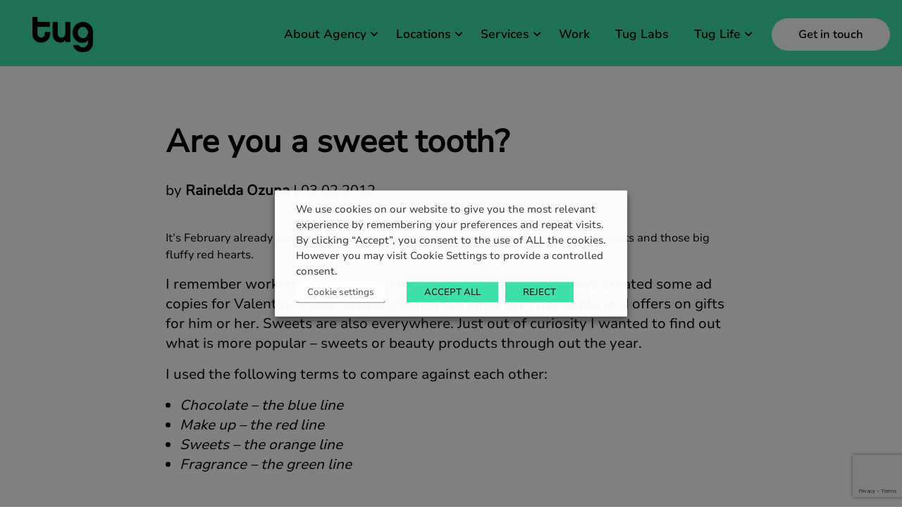

--- FILE ---
content_type: text/html; charset=utf-8
request_url: https://www.google.com/recaptcha/api2/anchor?ar=1&k=6LeiR2EpAAAAALgXppjMk2H4qT52QY2hto7tJhTR&co=aHR0cHM6Ly93d3cudHVnYWdlbmN5LmNvbTo0NDM.&hl=en&v=PoyoqOPhxBO7pBk68S4YbpHZ&theme=light&size=invisible&badge=bottomright&anchor-ms=20000&execute-ms=30000&cb=5jahd6ghyq70
body_size: 49498
content:
<!DOCTYPE HTML><html dir="ltr" lang="en"><head><meta http-equiv="Content-Type" content="text/html; charset=UTF-8">
<meta http-equiv="X-UA-Compatible" content="IE=edge">
<title>reCAPTCHA</title>
<style type="text/css">
/* cyrillic-ext */
@font-face {
  font-family: 'Roboto';
  font-style: normal;
  font-weight: 400;
  font-stretch: 100%;
  src: url(//fonts.gstatic.com/s/roboto/v48/KFO7CnqEu92Fr1ME7kSn66aGLdTylUAMa3GUBHMdazTgWw.woff2) format('woff2');
  unicode-range: U+0460-052F, U+1C80-1C8A, U+20B4, U+2DE0-2DFF, U+A640-A69F, U+FE2E-FE2F;
}
/* cyrillic */
@font-face {
  font-family: 'Roboto';
  font-style: normal;
  font-weight: 400;
  font-stretch: 100%;
  src: url(//fonts.gstatic.com/s/roboto/v48/KFO7CnqEu92Fr1ME7kSn66aGLdTylUAMa3iUBHMdazTgWw.woff2) format('woff2');
  unicode-range: U+0301, U+0400-045F, U+0490-0491, U+04B0-04B1, U+2116;
}
/* greek-ext */
@font-face {
  font-family: 'Roboto';
  font-style: normal;
  font-weight: 400;
  font-stretch: 100%;
  src: url(//fonts.gstatic.com/s/roboto/v48/KFO7CnqEu92Fr1ME7kSn66aGLdTylUAMa3CUBHMdazTgWw.woff2) format('woff2');
  unicode-range: U+1F00-1FFF;
}
/* greek */
@font-face {
  font-family: 'Roboto';
  font-style: normal;
  font-weight: 400;
  font-stretch: 100%;
  src: url(//fonts.gstatic.com/s/roboto/v48/KFO7CnqEu92Fr1ME7kSn66aGLdTylUAMa3-UBHMdazTgWw.woff2) format('woff2');
  unicode-range: U+0370-0377, U+037A-037F, U+0384-038A, U+038C, U+038E-03A1, U+03A3-03FF;
}
/* math */
@font-face {
  font-family: 'Roboto';
  font-style: normal;
  font-weight: 400;
  font-stretch: 100%;
  src: url(//fonts.gstatic.com/s/roboto/v48/KFO7CnqEu92Fr1ME7kSn66aGLdTylUAMawCUBHMdazTgWw.woff2) format('woff2');
  unicode-range: U+0302-0303, U+0305, U+0307-0308, U+0310, U+0312, U+0315, U+031A, U+0326-0327, U+032C, U+032F-0330, U+0332-0333, U+0338, U+033A, U+0346, U+034D, U+0391-03A1, U+03A3-03A9, U+03B1-03C9, U+03D1, U+03D5-03D6, U+03F0-03F1, U+03F4-03F5, U+2016-2017, U+2034-2038, U+203C, U+2040, U+2043, U+2047, U+2050, U+2057, U+205F, U+2070-2071, U+2074-208E, U+2090-209C, U+20D0-20DC, U+20E1, U+20E5-20EF, U+2100-2112, U+2114-2115, U+2117-2121, U+2123-214F, U+2190, U+2192, U+2194-21AE, U+21B0-21E5, U+21F1-21F2, U+21F4-2211, U+2213-2214, U+2216-22FF, U+2308-230B, U+2310, U+2319, U+231C-2321, U+2336-237A, U+237C, U+2395, U+239B-23B7, U+23D0, U+23DC-23E1, U+2474-2475, U+25AF, U+25B3, U+25B7, U+25BD, U+25C1, U+25CA, U+25CC, U+25FB, U+266D-266F, U+27C0-27FF, U+2900-2AFF, U+2B0E-2B11, U+2B30-2B4C, U+2BFE, U+3030, U+FF5B, U+FF5D, U+1D400-1D7FF, U+1EE00-1EEFF;
}
/* symbols */
@font-face {
  font-family: 'Roboto';
  font-style: normal;
  font-weight: 400;
  font-stretch: 100%;
  src: url(//fonts.gstatic.com/s/roboto/v48/KFO7CnqEu92Fr1ME7kSn66aGLdTylUAMaxKUBHMdazTgWw.woff2) format('woff2');
  unicode-range: U+0001-000C, U+000E-001F, U+007F-009F, U+20DD-20E0, U+20E2-20E4, U+2150-218F, U+2190, U+2192, U+2194-2199, U+21AF, U+21E6-21F0, U+21F3, U+2218-2219, U+2299, U+22C4-22C6, U+2300-243F, U+2440-244A, U+2460-24FF, U+25A0-27BF, U+2800-28FF, U+2921-2922, U+2981, U+29BF, U+29EB, U+2B00-2BFF, U+4DC0-4DFF, U+FFF9-FFFB, U+10140-1018E, U+10190-1019C, U+101A0, U+101D0-101FD, U+102E0-102FB, U+10E60-10E7E, U+1D2C0-1D2D3, U+1D2E0-1D37F, U+1F000-1F0FF, U+1F100-1F1AD, U+1F1E6-1F1FF, U+1F30D-1F30F, U+1F315, U+1F31C, U+1F31E, U+1F320-1F32C, U+1F336, U+1F378, U+1F37D, U+1F382, U+1F393-1F39F, U+1F3A7-1F3A8, U+1F3AC-1F3AF, U+1F3C2, U+1F3C4-1F3C6, U+1F3CA-1F3CE, U+1F3D4-1F3E0, U+1F3ED, U+1F3F1-1F3F3, U+1F3F5-1F3F7, U+1F408, U+1F415, U+1F41F, U+1F426, U+1F43F, U+1F441-1F442, U+1F444, U+1F446-1F449, U+1F44C-1F44E, U+1F453, U+1F46A, U+1F47D, U+1F4A3, U+1F4B0, U+1F4B3, U+1F4B9, U+1F4BB, U+1F4BF, U+1F4C8-1F4CB, U+1F4D6, U+1F4DA, U+1F4DF, U+1F4E3-1F4E6, U+1F4EA-1F4ED, U+1F4F7, U+1F4F9-1F4FB, U+1F4FD-1F4FE, U+1F503, U+1F507-1F50B, U+1F50D, U+1F512-1F513, U+1F53E-1F54A, U+1F54F-1F5FA, U+1F610, U+1F650-1F67F, U+1F687, U+1F68D, U+1F691, U+1F694, U+1F698, U+1F6AD, U+1F6B2, U+1F6B9-1F6BA, U+1F6BC, U+1F6C6-1F6CF, U+1F6D3-1F6D7, U+1F6E0-1F6EA, U+1F6F0-1F6F3, U+1F6F7-1F6FC, U+1F700-1F7FF, U+1F800-1F80B, U+1F810-1F847, U+1F850-1F859, U+1F860-1F887, U+1F890-1F8AD, U+1F8B0-1F8BB, U+1F8C0-1F8C1, U+1F900-1F90B, U+1F93B, U+1F946, U+1F984, U+1F996, U+1F9E9, U+1FA00-1FA6F, U+1FA70-1FA7C, U+1FA80-1FA89, U+1FA8F-1FAC6, U+1FACE-1FADC, U+1FADF-1FAE9, U+1FAF0-1FAF8, U+1FB00-1FBFF;
}
/* vietnamese */
@font-face {
  font-family: 'Roboto';
  font-style: normal;
  font-weight: 400;
  font-stretch: 100%;
  src: url(//fonts.gstatic.com/s/roboto/v48/KFO7CnqEu92Fr1ME7kSn66aGLdTylUAMa3OUBHMdazTgWw.woff2) format('woff2');
  unicode-range: U+0102-0103, U+0110-0111, U+0128-0129, U+0168-0169, U+01A0-01A1, U+01AF-01B0, U+0300-0301, U+0303-0304, U+0308-0309, U+0323, U+0329, U+1EA0-1EF9, U+20AB;
}
/* latin-ext */
@font-face {
  font-family: 'Roboto';
  font-style: normal;
  font-weight: 400;
  font-stretch: 100%;
  src: url(//fonts.gstatic.com/s/roboto/v48/KFO7CnqEu92Fr1ME7kSn66aGLdTylUAMa3KUBHMdazTgWw.woff2) format('woff2');
  unicode-range: U+0100-02BA, U+02BD-02C5, U+02C7-02CC, U+02CE-02D7, U+02DD-02FF, U+0304, U+0308, U+0329, U+1D00-1DBF, U+1E00-1E9F, U+1EF2-1EFF, U+2020, U+20A0-20AB, U+20AD-20C0, U+2113, U+2C60-2C7F, U+A720-A7FF;
}
/* latin */
@font-face {
  font-family: 'Roboto';
  font-style: normal;
  font-weight: 400;
  font-stretch: 100%;
  src: url(//fonts.gstatic.com/s/roboto/v48/KFO7CnqEu92Fr1ME7kSn66aGLdTylUAMa3yUBHMdazQ.woff2) format('woff2');
  unicode-range: U+0000-00FF, U+0131, U+0152-0153, U+02BB-02BC, U+02C6, U+02DA, U+02DC, U+0304, U+0308, U+0329, U+2000-206F, U+20AC, U+2122, U+2191, U+2193, U+2212, U+2215, U+FEFF, U+FFFD;
}
/* cyrillic-ext */
@font-face {
  font-family: 'Roboto';
  font-style: normal;
  font-weight: 500;
  font-stretch: 100%;
  src: url(//fonts.gstatic.com/s/roboto/v48/KFO7CnqEu92Fr1ME7kSn66aGLdTylUAMa3GUBHMdazTgWw.woff2) format('woff2');
  unicode-range: U+0460-052F, U+1C80-1C8A, U+20B4, U+2DE0-2DFF, U+A640-A69F, U+FE2E-FE2F;
}
/* cyrillic */
@font-face {
  font-family: 'Roboto';
  font-style: normal;
  font-weight: 500;
  font-stretch: 100%;
  src: url(//fonts.gstatic.com/s/roboto/v48/KFO7CnqEu92Fr1ME7kSn66aGLdTylUAMa3iUBHMdazTgWw.woff2) format('woff2');
  unicode-range: U+0301, U+0400-045F, U+0490-0491, U+04B0-04B1, U+2116;
}
/* greek-ext */
@font-face {
  font-family: 'Roboto';
  font-style: normal;
  font-weight: 500;
  font-stretch: 100%;
  src: url(//fonts.gstatic.com/s/roboto/v48/KFO7CnqEu92Fr1ME7kSn66aGLdTylUAMa3CUBHMdazTgWw.woff2) format('woff2');
  unicode-range: U+1F00-1FFF;
}
/* greek */
@font-face {
  font-family: 'Roboto';
  font-style: normal;
  font-weight: 500;
  font-stretch: 100%;
  src: url(//fonts.gstatic.com/s/roboto/v48/KFO7CnqEu92Fr1ME7kSn66aGLdTylUAMa3-UBHMdazTgWw.woff2) format('woff2');
  unicode-range: U+0370-0377, U+037A-037F, U+0384-038A, U+038C, U+038E-03A1, U+03A3-03FF;
}
/* math */
@font-face {
  font-family: 'Roboto';
  font-style: normal;
  font-weight: 500;
  font-stretch: 100%;
  src: url(//fonts.gstatic.com/s/roboto/v48/KFO7CnqEu92Fr1ME7kSn66aGLdTylUAMawCUBHMdazTgWw.woff2) format('woff2');
  unicode-range: U+0302-0303, U+0305, U+0307-0308, U+0310, U+0312, U+0315, U+031A, U+0326-0327, U+032C, U+032F-0330, U+0332-0333, U+0338, U+033A, U+0346, U+034D, U+0391-03A1, U+03A3-03A9, U+03B1-03C9, U+03D1, U+03D5-03D6, U+03F0-03F1, U+03F4-03F5, U+2016-2017, U+2034-2038, U+203C, U+2040, U+2043, U+2047, U+2050, U+2057, U+205F, U+2070-2071, U+2074-208E, U+2090-209C, U+20D0-20DC, U+20E1, U+20E5-20EF, U+2100-2112, U+2114-2115, U+2117-2121, U+2123-214F, U+2190, U+2192, U+2194-21AE, U+21B0-21E5, U+21F1-21F2, U+21F4-2211, U+2213-2214, U+2216-22FF, U+2308-230B, U+2310, U+2319, U+231C-2321, U+2336-237A, U+237C, U+2395, U+239B-23B7, U+23D0, U+23DC-23E1, U+2474-2475, U+25AF, U+25B3, U+25B7, U+25BD, U+25C1, U+25CA, U+25CC, U+25FB, U+266D-266F, U+27C0-27FF, U+2900-2AFF, U+2B0E-2B11, U+2B30-2B4C, U+2BFE, U+3030, U+FF5B, U+FF5D, U+1D400-1D7FF, U+1EE00-1EEFF;
}
/* symbols */
@font-face {
  font-family: 'Roboto';
  font-style: normal;
  font-weight: 500;
  font-stretch: 100%;
  src: url(//fonts.gstatic.com/s/roboto/v48/KFO7CnqEu92Fr1ME7kSn66aGLdTylUAMaxKUBHMdazTgWw.woff2) format('woff2');
  unicode-range: U+0001-000C, U+000E-001F, U+007F-009F, U+20DD-20E0, U+20E2-20E4, U+2150-218F, U+2190, U+2192, U+2194-2199, U+21AF, U+21E6-21F0, U+21F3, U+2218-2219, U+2299, U+22C4-22C6, U+2300-243F, U+2440-244A, U+2460-24FF, U+25A0-27BF, U+2800-28FF, U+2921-2922, U+2981, U+29BF, U+29EB, U+2B00-2BFF, U+4DC0-4DFF, U+FFF9-FFFB, U+10140-1018E, U+10190-1019C, U+101A0, U+101D0-101FD, U+102E0-102FB, U+10E60-10E7E, U+1D2C0-1D2D3, U+1D2E0-1D37F, U+1F000-1F0FF, U+1F100-1F1AD, U+1F1E6-1F1FF, U+1F30D-1F30F, U+1F315, U+1F31C, U+1F31E, U+1F320-1F32C, U+1F336, U+1F378, U+1F37D, U+1F382, U+1F393-1F39F, U+1F3A7-1F3A8, U+1F3AC-1F3AF, U+1F3C2, U+1F3C4-1F3C6, U+1F3CA-1F3CE, U+1F3D4-1F3E0, U+1F3ED, U+1F3F1-1F3F3, U+1F3F5-1F3F7, U+1F408, U+1F415, U+1F41F, U+1F426, U+1F43F, U+1F441-1F442, U+1F444, U+1F446-1F449, U+1F44C-1F44E, U+1F453, U+1F46A, U+1F47D, U+1F4A3, U+1F4B0, U+1F4B3, U+1F4B9, U+1F4BB, U+1F4BF, U+1F4C8-1F4CB, U+1F4D6, U+1F4DA, U+1F4DF, U+1F4E3-1F4E6, U+1F4EA-1F4ED, U+1F4F7, U+1F4F9-1F4FB, U+1F4FD-1F4FE, U+1F503, U+1F507-1F50B, U+1F50D, U+1F512-1F513, U+1F53E-1F54A, U+1F54F-1F5FA, U+1F610, U+1F650-1F67F, U+1F687, U+1F68D, U+1F691, U+1F694, U+1F698, U+1F6AD, U+1F6B2, U+1F6B9-1F6BA, U+1F6BC, U+1F6C6-1F6CF, U+1F6D3-1F6D7, U+1F6E0-1F6EA, U+1F6F0-1F6F3, U+1F6F7-1F6FC, U+1F700-1F7FF, U+1F800-1F80B, U+1F810-1F847, U+1F850-1F859, U+1F860-1F887, U+1F890-1F8AD, U+1F8B0-1F8BB, U+1F8C0-1F8C1, U+1F900-1F90B, U+1F93B, U+1F946, U+1F984, U+1F996, U+1F9E9, U+1FA00-1FA6F, U+1FA70-1FA7C, U+1FA80-1FA89, U+1FA8F-1FAC6, U+1FACE-1FADC, U+1FADF-1FAE9, U+1FAF0-1FAF8, U+1FB00-1FBFF;
}
/* vietnamese */
@font-face {
  font-family: 'Roboto';
  font-style: normal;
  font-weight: 500;
  font-stretch: 100%;
  src: url(//fonts.gstatic.com/s/roboto/v48/KFO7CnqEu92Fr1ME7kSn66aGLdTylUAMa3OUBHMdazTgWw.woff2) format('woff2');
  unicode-range: U+0102-0103, U+0110-0111, U+0128-0129, U+0168-0169, U+01A0-01A1, U+01AF-01B0, U+0300-0301, U+0303-0304, U+0308-0309, U+0323, U+0329, U+1EA0-1EF9, U+20AB;
}
/* latin-ext */
@font-face {
  font-family: 'Roboto';
  font-style: normal;
  font-weight: 500;
  font-stretch: 100%;
  src: url(//fonts.gstatic.com/s/roboto/v48/KFO7CnqEu92Fr1ME7kSn66aGLdTylUAMa3KUBHMdazTgWw.woff2) format('woff2');
  unicode-range: U+0100-02BA, U+02BD-02C5, U+02C7-02CC, U+02CE-02D7, U+02DD-02FF, U+0304, U+0308, U+0329, U+1D00-1DBF, U+1E00-1E9F, U+1EF2-1EFF, U+2020, U+20A0-20AB, U+20AD-20C0, U+2113, U+2C60-2C7F, U+A720-A7FF;
}
/* latin */
@font-face {
  font-family: 'Roboto';
  font-style: normal;
  font-weight: 500;
  font-stretch: 100%;
  src: url(//fonts.gstatic.com/s/roboto/v48/KFO7CnqEu92Fr1ME7kSn66aGLdTylUAMa3yUBHMdazQ.woff2) format('woff2');
  unicode-range: U+0000-00FF, U+0131, U+0152-0153, U+02BB-02BC, U+02C6, U+02DA, U+02DC, U+0304, U+0308, U+0329, U+2000-206F, U+20AC, U+2122, U+2191, U+2193, U+2212, U+2215, U+FEFF, U+FFFD;
}
/* cyrillic-ext */
@font-face {
  font-family: 'Roboto';
  font-style: normal;
  font-weight: 900;
  font-stretch: 100%;
  src: url(//fonts.gstatic.com/s/roboto/v48/KFO7CnqEu92Fr1ME7kSn66aGLdTylUAMa3GUBHMdazTgWw.woff2) format('woff2');
  unicode-range: U+0460-052F, U+1C80-1C8A, U+20B4, U+2DE0-2DFF, U+A640-A69F, U+FE2E-FE2F;
}
/* cyrillic */
@font-face {
  font-family: 'Roboto';
  font-style: normal;
  font-weight: 900;
  font-stretch: 100%;
  src: url(//fonts.gstatic.com/s/roboto/v48/KFO7CnqEu92Fr1ME7kSn66aGLdTylUAMa3iUBHMdazTgWw.woff2) format('woff2');
  unicode-range: U+0301, U+0400-045F, U+0490-0491, U+04B0-04B1, U+2116;
}
/* greek-ext */
@font-face {
  font-family: 'Roboto';
  font-style: normal;
  font-weight: 900;
  font-stretch: 100%;
  src: url(//fonts.gstatic.com/s/roboto/v48/KFO7CnqEu92Fr1ME7kSn66aGLdTylUAMa3CUBHMdazTgWw.woff2) format('woff2');
  unicode-range: U+1F00-1FFF;
}
/* greek */
@font-face {
  font-family: 'Roboto';
  font-style: normal;
  font-weight: 900;
  font-stretch: 100%;
  src: url(//fonts.gstatic.com/s/roboto/v48/KFO7CnqEu92Fr1ME7kSn66aGLdTylUAMa3-UBHMdazTgWw.woff2) format('woff2');
  unicode-range: U+0370-0377, U+037A-037F, U+0384-038A, U+038C, U+038E-03A1, U+03A3-03FF;
}
/* math */
@font-face {
  font-family: 'Roboto';
  font-style: normal;
  font-weight: 900;
  font-stretch: 100%;
  src: url(//fonts.gstatic.com/s/roboto/v48/KFO7CnqEu92Fr1ME7kSn66aGLdTylUAMawCUBHMdazTgWw.woff2) format('woff2');
  unicode-range: U+0302-0303, U+0305, U+0307-0308, U+0310, U+0312, U+0315, U+031A, U+0326-0327, U+032C, U+032F-0330, U+0332-0333, U+0338, U+033A, U+0346, U+034D, U+0391-03A1, U+03A3-03A9, U+03B1-03C9, U+03D1, U+03D5-03D6, U+03F0-03F1, U+03F4-03F5, U+2016-2017, U+2034-2038, U+203C, U+2040, U+2043, U+2047, U+2050, U+2057, U+205F, U+2070-2071, U+2074-208E, U+2090-209C, U+20D0-20DC, U+20E1, U+20E5-20EF, U+2100-2112, U+2114-2115, U+2117-2121, U+2123-214F, U+2190, U+2192, U+2194-21AE, U+21B0-21E5, U+21F1-21F2, U+21F4-2211, U+2213-2214, U+2216-22FF, U+2308-230B, U+2310, U+2319, U+231C-2321, U+2336-237A, U+237C, U+2395, U+239B-23B7, U+23D0, U+23DC-23E1, U+2474-2475, U+25AF, U+25B3, U+25B7, U+25BD, U+25C1, U+25CA, U+25CC, U+25FB, U+266D-266F, U+27C0-27FF, U+2900-2AFF, U+2B0E-2B11, U+2B30-2B4C, U+2BFE, U+3030, U+FF5B, U+FF5D, U+1D400-1D7FF, U+1EE00-1EEFF;
}
/* symbols */
@font-face {
  font-family: 'Roboto';
  font-style: normal;
  font-weight: 900;
  font-stretch: 100%;
  src: url(//fonts.gstatic.com/s/roboto/v48/KFO7CnqEu92Fr1ME7kSn66aGLdTylUAMaxKUBHMdazTgWw.woff2) format('woff2');
  unicode-range: U+0001-000C, U+000E-001F, U+007F-009F, U+20DD-20E0, U+20E2-20E4, U+2150-218F, U+2190, U+2192, U+2194-2199, U+21AF, U+21E6-21F0, U+21F3, U+2218-2219, U+2299, U+22C4-22C6, U+2300-243F, U+2440-244A, U+2460-24FF, U+25A0-27BF, U+2800-28FF, U+2921-2922, U+2981, U+29BF, U+29EB, U+2B00-2BFF, U+4DC0-4DFF, U+FFF9-FFFB, U+10140-1018E, U+10190-1019C, U+101A0, U+101D0-101FD, U+102E0-102FB, U+10E60-10E7E, U+1D2C0-1D2D3, U+1D2E0-1D37F, U+1F000-1F0FF, U+1F100-1F1AD, U+1F1E6-1F1FF, U+1F30D-1F30F, U+1F315, U+1F31C, U+1F31E, U+1F320-1F32C, U+1F336, U+1F378, U+1F37D, U+1F382, U+1F393-1F39F, U+1F3A7-1F3A8, U+1F3AC-1F3AF, U+1F3C2, U+1F3C4-1F3C6, U+1F3CA-1F3CE, U+1F3D4-1F3E0, U+1F3ED, U+1F3F1-1F3F3, U+1F3F5-1F3F7, U+1F408, U+1F415, U+1F41F, U+1F426, U+1F43F, U+1F441-1F442, U+1F444, U+1F446-1F449, U+1F44C-1F44E, U+1F453, U+1F46A, U+1F47D, U+1F4A3, U+1F4B0, U+1F4B3, U+1F4B9, U+1F4BB, U+1F4BF, U+1F4C8-1F4CB, U+1F4D6, U+1F4DA, U+1F4DF, U+1F4E3-1F4E6, U+1F4EA-1F4ED, U+1F4F7, U+1F4F9-1F4FB, U+1F4FD-1F4FE, U+1F503, U+1F507-1F50B, U+1F50D, U+1F512-1F513, U+1F53E-1F54A, U+1F54F-1F5FA, U+1F610, U+1F650-1F67F, U+1F687, U+1F68D, U+1F691, U+1F694, U+1F698, U+1F6AD, U+1F6B2, U+1F6B9-1F6BA, U+1F6BC, U+1F6C6-1F6CF, U+1F6D3-1F6D7, U+1F6E0-1F6EA, U+1F6F0-1F6F3, U+1F6F7-1F6FC, U+1F700-1F7FF, U+1F800-1F80B, U+1F810-1F847, U+1F850-1F859, U+1F860-1F887, U+1F890-1F8AD, U+1F8B0-1F8BB, U+1F8C0-1F8C1, U+1F900-1F90B, U+1F93B, U+1F946, U+1F984, U+1F996, U+1F9E9, U+1FA00-1FA6F, U+1FA70-1FA7C, U+1FA80-1FA89, U+1FA8F-1FAC6, U+1FACE-1FADC, U+1FADF-1FAE9, U+1FAF0-1FAF8, U+1FB00-1FBFF;
}
/* vietnamese */
@font-face {
  font-family: 'Roboto';
  font-style: normal;
  font-weight: 900;
  font-stretch: 100%;
  src: url(//fonts.gstatic.com/s/roboto/v48/KFO7CnqEu92Fr1ME7kSn66aGLdTylUAMa3OUBHMdazTgWw.woff2) format('woff2');
  unicode-range: U+0102-0103, U+0110-0111, U+0128-0129, U+0168-0169, U+01A0-01A1, U+01AF-01B0, U+0300-0301, U+0303-0304, U+0308-0309, U+0323, U+0329, U+1EA0-1EF9, U+20AB;
}
/* latin-ext */
@font-face {
  font-family: 'Roboto';
  font-style: normal;
  font-weight: 900;
  font-stretch: 100%;
  src: url(//fonts.gstatic.com/s/roboto/v48/KFO7CnqEu92Fr1ME7kSn66aGLdTylUAMa3KUBHMdazTgWw.woff2) format('woff2');
  unicode-range: U+0100-02BA, U+02BD-02C5, U+02C7-02CC, U+02CE-02D7, U+02DD-02FF, U+0304, U+0308, U+0329, U+1D00-1DBF, U+1E00-1E9F, U+1EF2-1EFF, U+2020, U+20A0-20AB, U+20AD-20C0, U+2113, U+2C60-2C7F, U+A720-A7FF;
}
/* latin */
@font-face {
  font-family: 'Roboto';
  font-style: normal;
  font-weight: 900;
  font-stretch: 100%;
  src: url(//fonts.gstatic.com/s/roboto/v48/KFO7CnqEu92Fr1ME7kSn66aGLdTylUAMa3yUBHMdazQ.woff2) format('woff2');
  unicode-range: U+0000-00FF, U+0131, U+0152-0153, U+02BB-02BC, U+02C6, U+02DA, U+02DC, U+0304, U+0308, U+0329, U+2000-206F, U+20AC, U+2122, U+2191, U+2193, U+2212, U+2215, U+FEFF, U+FFFD;
}

</style>
<link rel="stylesheet" type="text/css" href="https://www.gstatic.com/recaptcha/releases/PoyoqOPhxBO7pBk68S4YbpHZ/styles__ltr.css">
<script nonce="P-UDwGBdfIMYC4_RQcuVqg" type="text/javascript">window['__recaptcha_api'] = 'https://www.google.com/recaptcha/api2/';</script>
<script type="text/javascript" src="https://www.gstatic.com/recaptcha/releases/PoyoqOPhxBO7pBk68S4YbpHZ/recaptcha__en.js" nonce="P-UDwGBdfIMYC4_RQcuVqg">
      
    </script></head>
<body><div id="rc-anchor-alert" class="rc-anchor-alert"></div>
<input type="hidden" id="recaptcha-token" value="[base64]">
<script type="text/javascript" nonce="P-UDwGBdfIMYC4_RQcuVqg">
      recaptcha.anchor.Main.init("[\x22ainput\x22,[\x22bgdata\x22,\x22\x22,\[base64]/[base64]/[base64]/[base64]/[base64]/UltsKytdPUU6KEU8MjA0OD9SW2wrK109RT4+NnwxOTI6KChFJjY0NTEyKT09NTUyOTYmJk0rMTxjLmxlbmd0aCYmKGMuY2hhckNvZGVBdChNKzEpJjY0NTEyKT09NTYzMjA/[base64]/[base64]/[base64]/[base64]/[base64]/[base64]/[base64]\x22,\[base64]\x22,\x22IEnCpcO1ZwzDuTxQwrzCnsKBw7c6w6bDicKlQsOnYH7DjXXCnMOHw4/[base64]/w6vCrybDlsOnw6fDok45PTpaw5rDocKMJsOUdsKjw5QcwrzCkcKFQsKrwqEpwqrDkgoSOx5jw4vDlmg1H8OKw5gSwpDDpsOUdD1/CsKwNxjCslrDvMOWCMKZNBTCjcOPwrDDuyPCrsKxZQk6w7t/aQfClVsPwqZwGsKewpZsOMOrQzHCrmRYwqkVw5DDm2xSwoBOKMOMbknCtizCiW5aA0xMwrdVwp7CiUFywr5dw6tecTXCpMOxNsOTwp/CqXQyaw5sDxfDh8OQw6jDh8Kiw5BKbMOEVXF9wqvDnBFww4jDhcK7GSbDqsKqwoIkMEPCpRJ/w6gmwpPCmEo+Q8OdfkxQw44cBMKlwoUYwo1/ccOAf8OQw5RnAwXDjkPCucKBKcKYGMKpMsKFw5vCs8K4woAww67Ds14Hw7jDnAvCuWd3w7EfD8KvHi/[base64]/wp3DscKiwrfCrw0AwpvDpMOrOB4VwqTCsDhcU0pvw5bCqHYLHk/[base64]/[base64]/DkU9pw5TCv2LChVF/[base64]/CuMKowps8w7PCi24zw5s/w7BzRGfDhAosw5bDnMOtK8KAw5QGGCJxGjXDvMKYN1PCl8KsGFZyw6PCnV9Iw4zCmMOPV8OJw7/CmsO0VXwFKMOww6E+X8OTSkomJcKcw6fCjMOcwrbCjMKnNcK5wpUpB8KfwpLClxTDoMOzbm/[base64]/DhAE8CgTCoAdlwr9bwqBGF8OjTcOwwovDmsOZScKbw60VKQQ2T8KqwpPDlcOHwqdFw6QBw5zDgsK4bcOcwrY6acK3wqQsw5PCqsOww4JqOsK2E8O+d8O8w5R3w6RIw7p/w5LCpQA5w5DCjcK6w59VDcKSBhzChcK5eRrCpmfDuMOYwpjDgQshw4TCjsOzdMOcWMKCwpIQTVVpw5fDt8ORwqA7QGXDtcKXwrLCtWgVw77DgcOAennDmsOiIzjCncOWMhXCk1kxwqnCmhzDq1NJw79vbsKNO2NSwr/CvMKjw6XDmsKtwrrDhU5CFcKCw7nCisKxHmJBw7LDg0tmw4HDkmtPw4LDnMOHKVvDgnPCusKqIUVpw6nCssO0w6A2wpfCg8KLwrdww7LCm8KkIUpRZAxICsO7w4vDqnsew5EjPWjDgMOfZMOdEMOZeANiw4TDpzNEw6/CvC/[base64]/PcKZHcKXM8KGw6DDrMKiw7TCniDCty14IllxDw/DmcOHR8OmK8KOIMK2wo48P2RxVGrCgyzCqlpxwr/DmH1FQ8KMwrvClsOywpxow5BBwq/Dh8KuwpLCkcOjMMK/w5HDvcKQwp4VcirCssKCw7DDpcOycWjDkcO/wqjDnsKSCV/DpDQOwoJ9H8O7wpXDsSFHw6UEHMOAVGY4YCphwpbDsFMsKcOBTcOAFlAWDldPaMKbwrLCgsK3LMKRN3Y2I2/Cv3gmKD3Ct8KVwoTCpkPDrU7DtMOUwp/CoCbDmULCu8ONEcOqG8KAwoDCssOZPMKRQcO/[base64]/[base64]/CjW0+JcO5w5Y7D8OpwrURwoDCmMO0JVJWworCnBzCpE/DqzfCmV4nEsOKHMOlwpkAw4bDnzhOwobClsKXw7DCiCPCgBxuP0nCqMOaw6BbYWEKUMKcw6LCuGbDghBFJgzDlMK4woHCkcO/HMKPwrTCuwdww5VsSyArO3nCk8Oja8KPwr1SwrXChSHDp1LDkWVtecKZZ3d4Z0Jld8KjdsKhwo/CjHjCt8KYw5AcwqrDphfCjcOMRcOfXsOWFkMfQ1hUwqNqM13Dt8OsCW4jwpfDiH1cZcOsf1LDkA3Dq2kNJ8OtInLChsOJwpnCmnE6wqXDuiJ0E8OOBl0OGnLCocK0w7xsWS/DtMOUwqPCnMK5w5oawo7CocO1w4jDlkXDgMKww5zDpTLCpMKbw67DkcOeMQPDjcO2DMOYwqgYR8KWLMOfCcKoEXUFwr8bdMO0HkLDqkTDo2fCp8OGYBXCglbCjcOmwpLDnlnCocOuwrJUGXU+wqRZw4scwoLCtcKGVMKlDsK4Jx/CkcKJV8KcazBJwq3DkMK2wqbDvMKzw4zDhcOvw6lAwoPDr8OhCcO0NcOJw5VLwqUOwo4kFkrDuMOKN8O1w5QOw4Fawpw+CDhMw4xmwrdWEMKXJmZfwrzDrcKqwq/DmsKjV1/DuS/DqnzDlkHClcOWPsOCOFLDjMO6HcOcw7tsC33DiH7CukTCmxARw7PCqh0Ow6jCscOfwqcHwpRVCADDpsK2w4N/PkwGLMKWwovCjMKoHsOnJMKowqYGPsO8w7fDlsKNUSlzw4LDsyVvXE5Ow6HCr8KTMsOVXD/CsX93wq9nPmrChcOyw45HZx5+CsOtw4kueMKJN8KwwqR1w4R3ThXCrXBQwqHCkcKXMjk6w786wq8Vc8K+w6TCsXTDiMOFYsO/woTCqx9NIAPDlMOjwrXCp3fDtGckwohyOnDDnsO4wpE6HsO/[base64]/CvMO2w55oA8KMwrHDqcOlE8ODwoPCisOAw63ChRzCjFByfEvDqsKZK0RTwr/[base64]/DoT00w4PDt8Kgw7MEdznDmE3CqcOuw51gw53Dr8KVw5PDhV7DvsKXwqDDtMOZwq8eVzLDsWjDlzkbDGzDpFkow7UGw5bCiF7CiULCv8KawpfCoD4IwqvCv8O0wrc+RcOvwpkSMVTCmkZ9WsKtwqtWw4/CjsKnwrfCu8OvJzTDoMK6wqPCpjbDh8KhOMKlw6vClMKOw4PCjBAZZsKlbXNyw4FfwqlUwp8/w7NLw77DkFotEMOewrMiw6JqdnIrwpXCuyXDhcKRw63CoS7Dr8Kuw73Dj8KGEGtzNhIWH2QGdMO3w7LDn8Kvw5BiMUASIcOTwqt7Vg7DqAxFP3XDgGMOKA0fw5rCvMK8Km5Uw5I0woZ2wpLDskrDnsO4FWPDp8Kyw7hhwrsEwro/wr7Ctw1HDcK4acKYw6drw5Q7A8OUTC4hMHrClh3DpcOYwqPDliNbw4nDqm7DncKBE3bCrsOhJsOXw7QYR2/DvmFfQFbCr8K+dcKLw50swo1/cAt6w7/DoMKWOsKaw5lcwqXCmcOncMO8Un8kw7MmNcK5wqzCrDjCl8OJV8OmUWTDuVtsCMOzwpsmw5fDg8OfJ3Z6Kzxvw758w7ACE8Kxw503wr3DkwVzwoPCjE1GwovCmAN0Q8Omw6TDv8K0w6TDtg5THWzCpcO1UCh1ZsKlBQLCsm3ClsOOX1bCih4/CVTDvzrCvsO9wpzDoMObIzfCiHsMw5XDmQ0gwoDChsO9wrJpwqrDkT92ZknDtsO8w4UoG8KFwrHCnU/[base64]/CuSI+wpnDoSrCjsOLw41jwo/Du8OCw4RmwpATwql3w6QtbcKWD8OdfmXCu8K5Y3JTIsKGwpcqwrTDkFjCsR8ow4TCgcOuwqRFNcKnD1nDv8O9K8O2bSDDunTDsMOODi9sHWXDosOpS0XCmMOLw7nDr0jCk0bDrMK/[base64]/[base64]/CvMOVXMObwrggw7jCq8KVOy3Ck8KDb8O7fCtVE8OVEWrCoTonw6zCszLCiSHCvTPCimXCrQwQw77DqkvDr8KkZhcfdcKwwphYw5Abw63DtkUTw6tpDsKLez7DqsKjC8OVGz/[base64]/[base64]/[base64]/DsMONZcOgIsKSBsKmAhhAwosVNsOPfDLDn8O+QmHCg0jCnW1sXcOSwqs/[base64]/[base64]/LUjDmWUIThI3JMOOw4wfQMOzQcKBa8KTwpkoccKKw7xqNcKZVMK8fFk7w7TCr8KpMMOgUTxCHsOvYsOuwpnCsyJaFghow4lYwqLCp8KDw6MMJMO/HMO/w4w5w43CkMONwoEga8OLZ8KbAG/CgcK0w7wHw5VRH05GSsKVwogBw5oywrkNeMKswpILw6lFMsKpBMOpw74uwofCqXbClsKSw5DDpMOMGRU4ccOKajXCkcKRwqNrw6XCr8OtDcKZwo/CtcOIw7oRRMKOw7gfRzvDsjwGe8K2w6HDiMODw64dc1fDmSPDmsOjXk/[base64]/Cug14wozDqcKMKRldw79kw6DDtMOqQsOAwrXDlGQBw47DkMOhKSnCjMKyw6DCnDoHBnd1w5lQVMKTTDjCnSXDq8KoC8KEBsK/[base64]/CuD1aLMKlw5DDgCTCk2kZwogwwrQeUcKRT0puwqTDq8OXTndqw6BBw5zDohgfw7XCnFQyNC3CjzASQMKQw4DDhG1OJMO7d2UKGsK6MCgqw7LCqsKkKhXDucOFwqnDtAQQw4rDjMOGw6w9w57DksOxGMOLOw1xwpDCtQ7Cgn9qwqjCnTNbwo/CucK8RE5cGMOhJB9ZeSvDlMOlYsOZwoPDosOzKWMhwo1LOMKibsOTMMOjD8OKPcOpwozCq8OtKlzDkQ4CwpnCn8KYQsK/[base64]/Dr0EoHMO/HsOuDXoGOMKpw7zDuxRTMmzDkCJYZiY2VFHCv1rCiTDDlQ/[base64]/[base64]/T13DgcKbwpHCrMK8AWpkw53DrMO7NVXCvcO6woLDqMK8w4/CkcOww4M3w47Cs8KJT8OGSsOwPy3DuH3CicKJQALDncOqwpPDtMO1O2YHKVgPw7NXwphRw45Vwr5aEVPCpkXDvBjCokgDW8OLEgwnwos6w4DDihDDscKrwrV6TcOjanvDtjHCo8KyD3/CuGfChDszdsOSX0wHSEjCiMKBw4IawrUQV8Orw4XCpWnDn8KGw5UvwqTCuibDuQoedjnCoGo+D8KIDsK+IMOocsOTNsOdbErDlsKlI8OYw6TDiMKwDMK2w7lgKHTCuG3DrSPClcOYw59ILVPCtibCg35awqRVwrN7w6RZKklPwq93H8KLw5VDwoZZM3rCk8Otw5/[base64]/GMOiC0g4DcO5wo0Wwq7CsMKuT8OIwrnCqhjDqMKyVcO4b8Kjw61fw4DDlnJQw43Di8OQw7HDpl7CgMOLQ8KYJEthEzI1eTFFw61RZcKqGsOCwpPClcOZw7LCuA/CqsKeUXHDu0DCq8Oxw4dBPQI3woBSw6VEw7XCn8OZw5PDpcKVe8OPA2Q4w58PwqFwwoETw7PDisKKWDrCjcKgRU/CtC/DjSTDncOUwrzCpMOjcMKIS8O+w6MEMsOQIcK9wpAIdn3CsG/Dh8O8wo7CmX4tZMKhw7gdEFtXQmAcwqrCpAvCvGoKbWrDtVDDnMOzwpDDncKVw5rCrW02wo3DoFXCssOWw57DqCZew5dlccONwpfCtRoxwrHDm8OZw6k3wobCvW3Dsg/[base64]/DksOtwq8twrjDn8OFw61Dw4HDi8KhwrDCscOgw71VIwfCisOpBcO4worDo1lpw7DDhlZmwq0sw5wBcsKQw4c2w4ldw4DCuCtFwovCucOfS3bCjUkPPyI5w4FRKcKBVgQfw6N/w6fDrMK+d8KdTsOmfB/Dm8KWSjPCoMOvFnQhRsOLw5HDvxTDlmsiIMKJR2/CrsKdcBctZMO+w6bDssOHMFRswpfDlQbDlMKtwpvCj8OYw7cHwrLCgDQPw5h0w59Bw609dijCjMOfwoEbwqU9O3gWw61eCcKUw7jCiHAFIsO3SMOMLcKkw6zCisOxH8Kzd8KPw7HCpTnCrmnCuiLCkcKlwq3CtsKbI3XDqVFCY8Oew6/CpkVeRitRSUAXSsOUwol7LjsZLkB/w5MSw5AXwpNZCsKswqcTLcONwqg5wprCncOJBExSJj7CiXpMw7HCmsKbA0ENwrlVMcOCw47DvEjDszh1w68BC8OiLsKJIQ7DqCbDlsOFwonDisKETwELcktzw4Myw5ojw5LDhMOVfUDCuMK2w5R2MTZ8w7BYw5/Cp8OhwqVvXcOrwrDDohLDpnNLGsOiwqFZIcKdf27Di8KFwqtRworCnsKFci/DncOKwr05w4c0w7XCvyMpI8KzDyhRam3CssKVEjYOwp3DqMKEHMOCw7vDsDM3IcOoZsKJw5/CtHErQn3DlCdtPMO7GsK0w48OFiDCoMOPGgVWQyBZTTpjPMOtJ0XDvRnDrgcBw4PDlV5tw4tFwrjCvGXDlBpYC3/DgMOvR3/ClnUow6vDoBHCmMO1a8K7CCR3w4bDnUzCpG5Qwr/CgcOwKMOUL8O7wojDvsO7Jk9ZPVjCgsOBIhjDq8K3LMKCXcK0TCDCp0dYw5LDnyTDgWfDvT0XwobDjcKcwrXDp0NWHMOxw7w5JTsAwp5kwrgqAsOjw40CwqUzAypXwqtBfcK+w5jDk8Oew60fJ8OUw7XDv8Oowro7TRrCrMKnTcKqbTfDmgwGwqvDlSDCvA5+wr/Ci8KAA8K2ByLCtMKbwooeDMOEw6zDj3IBwqkHH8OSTMOqw5zDv8OzHsK/[base64]/DncOIw7NJeAPCvVRqNUTDt8KLdEF9w7/CrsKmDE9uEcK0T27Dv8K1Q37Dr8KWw7F+J3hYFcOuEMKdDktQP0PCgkfCrD83woHDncOSwoh8RBDDmU1fEMOIw4PCsTPCumvChcKeLcOywoocTsKhZ2ELw6xKKMO+BFlPwojDuWAQf31Zw7/[base64]/wr41TMOTwobDj0cQw48PWMOdREHCux/ChwITMA7DqcOGw4fDiWMnOlpNOcKzwrQDwo1uw4XDqUMzLyzCtj/Dk8ONQzDDucO+w6Qtw5YUwpErwodebsK3QURmWMOMwoHCsmwgw4HDr8ONwr9xe8OJGcOQwoAtwovCj0/CtcKaw4HCpcO8wq8mw6/DocK4fER4w7rCqcKmw7wce8OTTyg9w4V9b27Dq8ODw4BbVMK6dT4Nw7LCmGl+WElhQsO1wpHDtR9uw58hccKRccO/wrXDpWbCjgjCuMOZVMO1YhzClcKUwr3CjmcNwopTw4U5CsKxwpUicjjCukQARCQIbMKAwqHCpgF3D1JOw7LDssKVVMOZwoDDhVXCj0PCksOmwqcsZzdzw4MnFsKgHsKYw7rDrEcSXcKWwpkNQcK/wrfCpDfDj3TCo3w8c8Otw4Ucw45CwrBMLUDCsMOXfkEDLcKfalAgwoAdNHXDksK3wq0eNMOLwo4qw5jDj8Kyw4QkwqHCrhvCj8Opwp8Vw43DjsOJwoEfwpofYcONJsK/DWNww6bDssK+w5jDqW/CgS4BwrnDvl8WDMOZKGA9w7ABwr9dTiLDpGFKw7R5wrPCl8KVwrnCmXFzOsK8w6zCksKdGcO8EMOWw6QKw6XCvcOJZ8OAfMOvb8KrQRPCuz9mw5PDkMKMwqnDrBTCgsO0w6FAAFzDl31Xw49eZh3CpSvDocO0eEJ2ScKnKMKCwo3Dimtkw5TCvinDpQzDqsOxwq8Pe3/Cm8KsUD1TwrIZwo9tw4DCscKBCVhswrvCqMO2w5JHVHDDvsOdw5HCl2RCw4/Ci8KeNBpJWcOPFcKrw63DjzTDrsO8wrHCssKZMsKoRcK3LMOhw5rCtWnDr2x8wrvCv0FWBRFsw7oMN3QrwojCv0rDq8KIDMOMacO8XsOQwqfCtcKoY8O9woTChsOIesOBw73DhMKJATjDl2/DjVjDjQhWSRQ8wq7DlCvCpsOrw6/CqMONwohMOsOcw7FVTD0bwpQqw4EPwrjChGlUw5HDiA4lOsKkwonCgsOBMkvDlcOQc8O3DsKfawwcczDCicK6WsOfw5hZw7jDiQVRwolqw5jCuMKeTXp+aTMMwozDsgDConjCsFHDoMORHMKjw7TCsC3DkMKHZxLDjzldw4Y/QcKbwrDDnMOPDsOYwr3Du8K2OHjCpknCjBTCtl/Dsx0iw7BZRMK6ZMK6w5M8XcKZwqzCgMKww6pIPHTDtsKEA3ZfdMOPYcOwC3jCn2PDlcOcw6gManDDhQM9w5UkHcO8VEZ5wr3CpMOSJsKzwpzCtRtfLcKkAyoAbcKfAWPDhMK0NCjDmMKIw7ZmRsK6wrPDnsOvGyRUc2DCmgoXZMOCMyjCssKNwp/DlsOOEMKiw6Jtb8OJV8KaUU85ByPDtD5Pw7k3wrHDisOfF8O+UcOTUnwoa0bCmi0BwozCgXjCqgJhYx4Gw75qBcKmw6UCAB3Cg8O9OMKma8OzIcOQaXlEeiLDuETDv8KcdcK4W8Oew7vCuhzCscOQXW44SlDCp8KBfxIrKGhDG8KWw6DCjhfCojDCmgkQwqp/wovDri3DlxVhXcKowqrDvEbCo8KpERHDgBBEw6nCncObwqU8w6YvAMOaw5TCjMOXGjxVUj3DjQYHwpxCwpJfJcOOw5TDucOcwqAOwqJ/AnolFxvCrcK5EEPDh8K8csOBVR3CoMOMw5HDk8OVJsKRwpwkTwQ7wrbDucKGcXvCpMOcw7TCq8OowoQyDsKLfFQoeEpeE8KdKcOTeMKJejTCmEzDvcOIw5UbXDvClsKYw57CojICT8OTwrUNwrFlw61HwpvCknsTHDDDkU/Dj8OrT8Ojw5hLwrLDvMO4wrTDtMOOKFNhSn/DpXMPwrDDpwEIJsOHG8KDwq/Dt8OjwqbCncK1wrkuP8OBwqbCpsK0dsKiw5gMfsKYw7bCjsO3UcKUNSPCvDXDs8OFw4Jqe0UIWcKew4/CusKFwoEJw7pKwqQbwrd4wrVMw4BOJcOlJnAEwoHCjMOqwovCpsKnQh4WwqDCh8Odw5lcXwLCosONwrgZBcKFKwFCc8ObBh9mw5hfPcOfJBd4cMKrwppDFsKWRxTCsnQDw5VzwoDDi8Oew7bCnlPClcKfJ8O7wpfCm8KtXgXDsMK+wprCvULCrF0/w7TDkkUvw6pORx/Cp8Kew5/DoGXCk2fCvsK7wpoFw4sVw7MHwrtdw4DDvDosU8O7M8OQwr/Cuh9UwrlnwoMpc8Ovwp7Cnm/CkcOCF8KgZMKmwqTCjwrDlFgfworChsKAwoRcwoFQwqrCicOxUCjDumdrGXLDqT3Cqh7ClRAVEATCt8ODDx51w5fCt1/DmMO5PcKdKm9rTcOJb8Kuw7XCnyzDlsK8F8Kqw6bCkcK2w51uCHPCgsKLw4dzw6nDh8OxEcKkb8K6wpzDjsK2wr0QfsOyR8KgS8OYwohCw5g4ZkFiVzXCqsKkTW/DhcOuw7RFw4rDhsOWd0XCu3JRwonCmw4QGWIjEMKPVMKbGm1gwqfDgkxRw5PCugIFPcKxQlbDvcOGwqd7wrd7wo12w4jCmMKawrPDvWvCnU4+wqt2VsOdcGvDs8OrIsOsESrDpwYBw4DDj2PCicONw6fCo1hjGwjCucKiw6hGWsKywqNHwq/DszrDkzQMwp4Yw799wqnDrDRew6sPKMKWcgBBTzbDmsOhbCbCqsOkw6AzwqF2w6/[base64]/MUXDrQkoVSHCmcKjTcOcQcOQwovDgxgTU8Kxwqwow6DDo1A6e8OCwrQwwqvDpMKgw5NywpsFMS4Lw4AgdiTDrMK4wqNLwrTDr0EZw6kua38Xe3zDuR0/woDCpMONWMKeAMK/VCXCpcK6wrbDmMKkw6lgwp1GPAHCqTvDijN4wovDkn0lKm7CrQdjSz1uw4nDjMK5wrZcw7jCsMOGUMO0GcK4BsKoNV1YwpjCgwLCmxPCpAvCrl/Cv8KALsORf0kWK3Rma8Oww4xHw5dEXcKgwqzDuE99BD84wqPCmxsEcTDCpw4KwqjCgBIDDMK9csKowpDDnmptwq0zw5PCssKAwobCvxcNwppzw4E9wofDnzRfw41fKXwYwqocIcOJw47Dh3Y/w4A+DMOzwo7CvsOtwqHCp0giQF4vNwPCp8KTYD3CsDU9f8OgA8O8wosuw7DDksOtGmlJa8Klf8Oka8Ouw6UWwpzCvsOMY8KuM8OUw5V3GhRxw5tiwpsxYDUhG0jCpsKMQmLDscOhwrnCnRXDlMKlwq7CsDUaVFgHw4/DtcKrPUYYwq4Bb38RHlzCjTwuwrLDscOsHl1kTUMUwr3CuwrCgEHClcK0w4LCowhwwoYzw6xACMKww7nDpnM6wrd3HTo5wpkocsOZCgHDjzwVw4kBw5TCoFxINzNiw4k2CsObQiZ/IcOKQ8KNCTB4w4HDlcOuwo5qGlPChxXCkGTDi3VqPhnCrzDCpcOuAMKZw7JhVgwCw78KEwDCtQxQVCAIID9rDgUSwqF/w4Z3w7c5CcKiV8OfdUfDtFRXM3XCh8O1wo/DmMOCwpN6esOWBFvCrVvDjFZfwqZaXsOUchJpw7oswo7DrcOawqRSdWcQw7YaZ0bDvcKeWC85SEtNZEx/[base64]/w6PDu8KRRsKdw5cbDMKdPcKDwrAqwokPe8KQw4YOw5zDvFooeiwxwpfCiF/DmcKAOnDClcKOwr4GwpnCsl/CnRAgw79TBMKTw6V7wpMjcWTCkMKow7sqwrnDswfCuXdwAwLDg8OOEikMwq8lwqlSTzTDkxLDv8Kcw5Yjw67DmVk9w7ILwoFAOH/Cn8KvwrY9wqo0wqFVw4hHw7JlwrYXbR0ZwqXCoA7DkcKYw4XCvWM4QMKzw77DlsO3E1QPTjnDjMKAOTDDhcO5McOpw7fCoUJgFcKBw6U/[base64]/w47DlMOxw6AgwobDj0XCt0LCrVjDs30zZyDDlMKywqpbOMKLBQROw4Mpw7IwwpXCqg4OQ8KZw4rDhMKowr/Dh8KkHsKQOsOHHcOUTMKhPsKtw6XCisOjTsKcfGAvwrPDtcKnGMKQGsOiYDjCsx7CmcOgw4nDlMOTA3Fcw4bDgcKCwoVXw5XCmcO5w5DDicKcBwnDgFLCsXbDt0HDscKvM2jDi0QLR8O/w4sXNsOiW8O9w4pCw7HDikTCiSU4w7bCscOnw4oPesKbOCtBf8OMBFfCuT3DjsOEcyEfZ8K+Rj8lwoJNfk3DvFANAy7Cv8OIwqdeRX/Cg23Ch1TCuBUew65Zw7vDssKGw4PCnsKZw7/[base64]/CuQlhLcKrwqrCiHccbz8/w67DvMOQccOgw5HCtxZjJsK6WU7Dg3zCvlwmw6IpHcOUdMOswqPCkDPDhUs3OcO5wqJFdMOiw7rDkMOKwqVfB0ghwqnClsOuTg9eSBLClSobMMKbT8Klem59w6PCoF/DqcKmLsOgVsOgE8OvZsKqccOnwp1fwrJfABHCkyc7FD7DqQrDkwwTwqE6F2pDYzUebgTDrcKKdsOpWcK6w77DgXzCrnnDjcKZw5rDqW8Xw4bCr8Okw6YoCMKrRMOGwr/CkBzCr1fDmh9MSsOvbBHDiQtqXcKQw5MAw6h6WMKsfBwxw4/DnRV0ZQ4/w6LDiMK/Cz/[base64]/Cj8K2w71Lw6ZpJcKYw6HDtVrCosO5wq9Yw6vDjcOJwr/[base64]/DmAsTw6fDo3XDtcKqVUPCvsOIFjECw4BGw51yw6ZvdcKVdcOXC17Cn8OnPsK2eQkAHMOJwqYqw55xMMOnI1BpwpvDlU5wAMO3Ag7DmmvDvMKuw5/Cq1V7PcKzL8KrCRnDp8OzbhbCt8OhDFnDlMK3GkXDqsKeeAPCtCLChAzChSXCjnzCtzVywonCnMK/Y8KHw5YFw5VbwqjCqsKDLVgNch5ZwoHCl8KIw4odw5XCsj3CoUIzEkPDmcK4dDXCpMOODn/CqMK5UUjCgizDpMOEUyXCugbDt8K7wpRxaMOPN1B6w5lowpXCgcKRw5NrBV0Aw77DpMKYFcOLwozDjsOXw6R6wqkwPQAaEwHDgMO4ambDncObwoPCqH/[base64]/DlMOOw5ZEwq3DtcK1w7ATU8OiwobDgQYFRMKSHMOlHS0ew71AdyDDg8O8RMK3w7xRQcK7R1/DoXLCq8Kewq3Ct8K8wrVbDsKtd8KLwonDrsK6w514w4bDujzCqcK/wokAZwlrJj4nworCk8KHT8OcdMKkOz7CrRTCssOMw4ghwpQaKcOKVlFDw6vCi8KMbHgZVQ3Cl8OINGHDhhNtOMONQcOeZyEzw5jDlMO/wrTCoB0SXsK6w63CisKUw4cuw49rw71bwqfDiMOCeMO/PMK/w7cRwqgKL8KJd0AOw57CmAc+w5vCuxAWwr/DkA7CgVQWwq/CqcO/[base64]/DqHrCtUElNsKfwr92EcKewrV0wr3DoXnDqHhawpHDnMKzw7PCn8OVCsOUwpfDgsKjwrBhYMK0fRZ1w4jCpMOBwr/CmHMkBjl9A8K5Oz/CqcKmahrDvsOtw4TDvcK6w47CjcOaSsOxw7/[base64]/[base64]/[base64]/Ci8Oww6jCnMKVwrNHMB/DpMKLw5nDqcOiLA0YVmzDm8OPwotHacOMcsKjw4UPI8O+w4V6woXDuMOiworDpcOBwqTDmFnDpRvChWbDgMOQd8KfTsOsVMO9w4rDuMOrLybCsU9Dw6A8wpY3wqnDgcK7wqgqwqXCv1RoaCU3w6Bsw7bDoxTCoHB9wrjDoShzL3nDk3VWwo/[base64]/w7QiNMKqwqvCsMOaQWjCnHIWw4Adw4/CocO8BX7DrcKmaX7DgMKpwqTDqsOBw43CscKfdMOsKXHDvcK4I8Kfwq4BaB/[base64]/DqjbColzDk8OXSsKRel/DmTvDoxDDicOhw7nCrsONw5/CsCYywpfDl8KaI8O3w5xXW8KeKMK1w7w9WsKQwqd9J8K5w6rCnxUPOQTChcOybDl9w7JMw4DCqcKEM8KxwppIw7DCt8O8BX4LK8K/HMOAwqfCm1jCusKkw5bCvMK1GMO8woXDvMKZFDHDp8KcIcOVwq8hDQkLOsOZw4lkAcOWwpLCtQTDlsKNACzDvHXDh8KwVsOhw6HDrsKSwpYWw5MtwrAaw6YCw4bDg0tFwqzDgsOXRzhZwp1pw55tw4EnwpBeGcKqwqjCnC9eAMKsGcO6w4/CicKzBQ3CmWfChsOBA8K4QVbDvsOPwojDusKaZUnDs2U2woxsw6jCungPwpkiXFzDnsKRKsKJwo/CgTZwwq4FfirDlXLCuQMdHcO+Ky3DiTrDj1LCjcKRfcKqUxjDkcOGKRwVeMKnSlfCtsKkeMO+S8OCwrtaTiHDjcKZHMOuL8OhwoLDm8KnwrTDlmPCoHIbNsOtQG/DlsK6wqhaw5XCj8ODwr7Ckytcw6RaworDtRnDqw8IRS1kSsOJw57DhsKgH8KlVcOoU8ObbCYCchR0MsKCwqt2RAfDq8K7wq7CkFANw5LChlFgO8KkQgzDl8Knw6XDucOueSlmVcKgW37CkS9vw5nCg8KjDMOPw47DhVjCoR7Dj3rDlxzCl8O/w6bDt8KOw4wqwobDp03Di8KkAjxtwrkmwqvDssOSwo/CrMOwwqlkwrzDnsKhJ0zCnnzCt3glCsO/c8KHOTlkbjjDr1tkw4kRwqTCqm0iwo5sw7d0F07DlcKNwrXChMO9TcK/TMOkVgDCs1bCnEbDvcK/LkrDgMKTESsvwqPCkVLCjcK1wpfDijnCnAE+w7FWaMOCM3InwqA9Yz/CgsK6w4I9w5MzdyzDt11/wqsqwoTDmUbDvsKswoR+KB/DmWLCpsKlUMKWw7Rvw4IUOcOxw5nCoVDDqy/[base64]/[base64]/DrilBADptwp99w7vDnMKlwrHCnTFuw7p/w7nCu3vCv8Kbw4EHE8OCSDPCvm8TQS/[base64]/DnELDsj1/wrfDscK3XzjCpTAhF8OuwojDiGrDhMO0wpVpwrBBDmYdJi4Pw7rDnMKBwrZdQ1HDgz3CjcOmw7TDvHDDhcOuJnnDhMKSO8KYQ8KawqzCoVTCuMKWw5zCgjvDhMOLw4/Dh8OXw68Rw4woeMO4WSrCgMOGwoHCgX/CtcOiw5zDoAE2bsO+wrbDsVLCqmLCqMKiDhjDrz/DjcOcBHfDhUM4f8OFwq/CmhRrUDDCrMKMw7I3UVQCwqXDmwTDhHRwDGtvw4zCqycmTn1aKgvCun5Sw4HDrA/[base64]/ClsOZwqItS8O9fiTCl8ODailrwqsWYnHDtcOIw7DDsMO9w7UyZMKLYHgvw540wpJAwoDDiW4jC8O4w47DmMOiw6PCh8KzwqrDsFE0wr/DkMOXw44mI8KDwqdHw43DlF/CkcKSwozCiklswq1fw7zCrCzCvcKswr9sc8OCwqTCvMONSgLClT0ZwrbCtk0AcsOdwrY2G0HDlsK1cFjCmMOAScK/RsOAPcKKB3/[base64]/CrXfCsw0gwqhLw5HCosKEw4dKQVfCkkBew6gOwprDncKnSEYcwq7CkWFHDQUxwoTDi8KoWMKRw4PDq8O2w67DgcKnwrcFwqNrCxFBb8O4wpzDvytiwpzDosKpRcOEw4LCnsKfwp/Dp8Obwr3DqcKLwojCjwvDmUnCsMOPwphxdcKtwp4JbSXDiConZTHDssOnD8KPDsO2wqHClBlhJcKTMELCisKCB8Kgw7JMwptew7ZiZcOZw5tzc8KbDSxRwqIOw7PDuTjCmB04MyTDjV/Dlxt1w4QpwrTCoXIcw5jDhcKGwo8JTXDDonfDhcOCBlXDs8Odwo89MMO4wpjDrCITw5ANw73Cr8Oaw4xEw6ZsIVvCsj46w6tUw6nDjMO9JmbCg3M3E2vCgsOVwqACw7jCoAbDtsKtw5nDn8KCAX51wqBkw507A8OGdcKMw43CrMOBwpfCtsOyw74Gbh/[base64]/CmVMvDk5pwqRuGcOvw4XDtsKkwo7CvsOLw4LCuMKRJMKWw6A6C8K/LjUQUGHCg8O6w5ouwqQWwqxrT8OlwozDnC0awrEHYntMw6tEwrhSM8KEbcOFw5vChMONw6h2w4HCg8O8wofDr8OZThfDty/DohwbQTQtPmXDpsO7UMK1VMK8IMOaasOxbcO6BcOJw7DDrVwNasKyMUEgw53DhCrCnMOsw6zCpAXDo0g+w6Acw5HDpxw6w4PDp8KfwpjCtWrDr1/DnwfCtUIww6DCmkAxNMK2WSvDusOXDMKewq7CtjUYQMKHNULCg0bCrQgew61zw7rCswvDl1DDl3bCmkk7YsOwM8KtDcOJd1vClsOWwplHw7jDk8OtwrfCksKrwpfCnsOFwpzDucK1w6wAdnZbaWjDpMK6ImsywqUAw7lowrPCuh/DosOFDGDDqyLCoFfDlExhag3DsAdLehcgwoYDw5g5bmnDg8OBw7LDvMOGHQt+w6BYJcKyw7Q9wplCccKsw5/[base64]/[base64]/w64xMF1EM2nCisK8wpgwTcOvwrzDosOew6BEWCEfacK/w7VKw6EGKls7HFvCo8KmR3zCrsOXwoc2IhfCk8KuwqHDsjDDswfDicObX2HDsSsuGHDCsMODw5bCg8KAT8O7KxxDwqcFwrzClsOCw7TCojZEWSJUETsWw6YWwqBswo40a8KiwrBLwoB0woDCksOVAcKWLDF7XR/DkMOxw5ION8KMwq4MTsKpwqFjGsOETMO5UMOwDcKCwr3CnDvDqMKgB39sXcKQw5lawqnDrFd4f8OWwrEIBUDDnA4oYxxQSW3Ci8KCwrzDlXbCjsKHwp4sw40ow70KD8O8w6x/w48iwrzDliBZIsO1w4Ahw5dmwpzCrFUaKHbCqcOCYS0Sw5TCi8OXwpzDimLDqMKaFnMDPhEnwqc/[base64]/CkFshDsOxwp4OYh7DocK0wqVsw6k+MMKiaMKFEzdBwrRswr1Kw4glw75ww6k9wofDnsKNI8OoccO/w4h9GcKoc8Kqw6lPwq3DgMKNw4PDq2rCr8KBczZCLcK8wpLChcOEGcOjwprCqTMSwr82wrxAwr7Dq0rDqMKVcMOIXsOlVsKdBMOcN8Kmw7nCrFPDl8KQw4fCo0bCtFHCgBTCpQ7DpcOgw5doGMOKMsKaBMOew7ppwr5EwpoMw45iw5sEwp0/BX9xNsKZwqFOw7/Coxc7Qi8fw4/CuUItw6M0w5oJwrDCisOLw6vCswtlw40IO8KsJMKnVMKtY8KCbWjCpzdqbi1DwqLCncOJd8KCJwzDrcOub8Klw7VbwofDsCrDhcOnw4LCh0jCgMK8woTDvmbCiXbCksOew7HDq8K9BsKEMcOBwqUuPMKewr9XwrPCq8OiC8OtwqDDgg5qwoDDgEovwoN/wo3CsDoVw5DDhcOxw7hmJsKVSsOhBSPCsVMJVTp2EcKoJ8Ogw68nLBLDlE3Cn1TDk8OPwqHDk0Akw5nDrzPClBPCscKzP8K6a8O2wpzDucOzd8Kqw4rCiMKDD8OHw7ANwpYdB8KXEsKzWcOmw64BQwHCt8Omw6/DtGgJA2bCq8OWecOCwqVGNMKcw7LDrMK+w57Cl8OfwqLDsTDCmcK/ScK6CMKlQsORwqIqCMOuwqYdwrRswq4MBlXDucK7e8OyNVHDqsKGw7DCvmsTwrl8Jlsdw6/DvhLCp8OBw5E9wohkD03CocO2PMOdVzQIHMOTw4XCoDvDn0jCgsKzdsK3w5Riw6zCuyoUw5sDwrbDnMK/YRsUwoNDZMKGJ8OqdRYGw6/DgMOeSgBQw4PChGApwoVCOMO6wqphwrBSw4Y9PMOkw5sJw6A9XzRmZsO6wrogwoTCtVYKZEbDvQ1EwoHDksOqw44cwpnCs2VFesOAbsOEdH0owogvw7LCj8OMYcOxwqw/w4EAY8KHw4xaYU82Y8KCBcK1wrPDmMOTJsKDHmrDkm0iByIRfk13wqrCp8KkEMKQIsKtw7PDgQ3CrW/CuBFjwpVPw6nDrm8aGhxPSsOCSxV/worCj1bCtMKLw41EwpfDlMKRw4rDkMKJwrF5w5rCsnILw6/Cu8KIw5bDr8OcwrbDvRYJwqBAwpfDr8OhwqnCinLDicOPwqhCPjlAE1zDsyx9eBjCqwHCqDIYV8OHwrzCoUnCn1VsBsKww6YcAMKZFCfCosKkwqAuDcKnYFPDs8ORw7zCn8OJw5fCsxLCn0wZVhZzw7jDqcO9LcKRcldgLMOqw5lIw53CvsOawpPDpMK/wqTDscKUAEHCglgGwrxZw6DDgsKuTDDCjRpswpMHw4rCgMOGw7nCj3MqwpXCkjMnw70tN2XCk8K0w6fCtsKNCBVifVFgwrvCqsO3PmPDnRhqw6bCvzJ/wpDDqMOzRHHCnFnChmXCmjzCu8OxQsKCwpwjBsKBY8O+w7cuaMKaw6BMB8Kswrd3fAjCicKoS8O/w5Bmw4JPC8KywqjDocOrwqvCicO5WT5OeEVmwoEWTE7CoGN7wprCsGEpK2rDhcK/LzImJCvDucOBw78Dw5nDq1DCgUvDnzjCn8OPQXxjHlA9KVo9b8KqwrZlPFEkbMO7KsO0HsOFwpETRVU7Yyh6woDCsMOMQ1UVHzfDv8K9w6E/wqjCpAtzw646WRcKYMKjwr8vNcKKIn5owqjDv8KVw7IQwpkkw44sBMOcw5fCmcOCYcKqb39swoHCm8O2w53DkErDhBzDtcKtVMOaEFwHw4DCocK0wpAKFHsrwrvCvX3Dt8OiXcK4w7prWzfCiTTCnUdcwrNtARY/wr5Sw6HDjsKYE3HCuwTCoMOFbEPCriXDr8OPwpFkwoXDjcK2c0LDlkooKyvDqsOhwqLDjMOUwph4ScOEfsKfwqNqBjocYcOPw5gIwoNfHm4xWS8tWsKlw4oQIVIVVCjDu8O/PsOyw5bDj3nDuMOnTjXCshXCrV9ZdsO0w4QNw63CucKfwoJ2w4J8w6orHUs/LDgdM1bCkMOmaMKMaCo4FcOiwqw/RsO4wpRic8KrGgVPwodmOMOCwpXCisOARzdbwplnw6HCrTrCtcOqw6BaOTLCmsKFw63CtwNxJcOXwoDDgFfDl8Kqw5Mgw6h1N0/[base64]/[base64]/Cq8OCwrI/wqknwrB/w5ZnwrAUO3fDuwR/[base64]/cMK5wrLCoRAPXsKIwqUVwrdQTn/[base64]/DilHCpnrCkMOkw784YXdEKF3DjG/DmzPCq8Ksw5/Do8KLPsK9dsOHwo5UJMKJwqsYw4NRwqFTwp1ZJMO5wp3Dkj/CgsK0NUUcYcK1wozDp2lxwr1oUcKNP8OBRx7Cp0xSJEXCniRBw6tHSMKKI8OQw5bCs27DhiPDusKK\x22],null,[\x22conf\x22,null,\x226LeiR2EpAAAAALgXppjMk2H4qT52QY2hto7tJhTR\x22,0,null,null,null,1,[21,125,63,73,95,87,41,43,42,83,102,105,109,121],[1017145,449],0,null,null,null,null,0,null,0,null,700,1,null,0,\[base64]/76lBhnEnQkZnOKMAhnM8xEZ\x22,0,0,null,null,1,null,0,0,null,null,null,0],\x22https://www.tugagency.com:443\x22,null,[3,1,1],null,null,null,0,3600,[\x22https://www.google.com/intl/en/policies/privacy/\x22,\x22https://www.google.com/intl/en/policies/terms/\x22],\x22JXKuTg5hTkfOsJfeijjSvsEoPSV9mUy9iGgRQvDZLHA\\u003d\x22,0,0,null,1,1769241354356,0,0,[84,224,223,31,16],null,[147,173,94,31],\x22RC-AQVL0nmIbOIb7w\x22,null,null,null,null,null,\x220dAFcWeA7qWo0-Tpgx-_fJb9z6oPJDSGvuHz2YSOjjdSSQSXxq_T1zsgRY24Metuxy_SrV9uAUJPdYODolqSoLprwALLSgcZvb5w\x22,1769324154215]");
    </script></body></html>

--- FILE ---
content_type: text/html; charset=utf-8
request_url: https://www.google.com/recaptcha/api2/anchor?ar=1&k=6LeiR2EpAAAAALgXppjMk2H4qT52QY2hto7tJhTR&co=aHR0cHM6Ly93d3cudHVnYWdlbmN5LmNvbTo0NDM.&hl=en&v=PoyoqOPhxBO7pBk68S4YbpHZ&theme=light&size=invisible&badge=bottomright&anchor-ms=20000&execute-ms=30000&cb=7iej22f1ra1m
body_size: 48998
content:
<!DOCTYPE HTML><html dir="ltr" lang="en"><head><meta http-equiv="Content-Type" content="text/html; charset=UTF-8">
<meta http-equiv="X-UA-Compatible" content="IE=edge">
<title>reCAPTCHA</title>
<style type="text/css">
/* cyrillic-ext */
@font-face {
  font-family: 'Roboto';
  font-style: normal;
  font-weight: 400;
  font-stretch: 100%;
  src: url(//fonts.gstatic.com/s/roboto/v48/KFO7CnqEu92Fr1ME7kSn66aGLdTylUAMa3GUBHMdazTgWw.woff2) format('woff2');
  unicode-range: U+0460-052F, U+1C80-1C8A, U+20B4, U+2DE0-2DFF, U+A640-A69F, U+FE2E-FE2F;
}
/* cyrillic */
@font-face {
  font-family: 'Roboto';
  font-style: normal;
  font-weight: 400;
  font-stretch: 100%;
  src: url(//fonts.gstatic.com/s/roboto/v48/KFO7CnqEu92Fr1ME7kSn66aGLdTylUAMa3iUBHMdazTgWw.woff2) format('woff2');
  unicode-range: U+0301, U+0400-045F, U+0490-0491, U+04B0-04B1, U+2116;
}
/* greek-ext */
@font-face {
  font-family: 'Roboto';
  font-style: normal;
  font-weight: 400;
  font-stretch: 100%;
  src: url(//fonts.gstatic.com/s/roboto/v48/KFO7CnqEu92Fr1ME7kSn66aGLdTylUAMa3CUBHMdazTgWw.woff2) format('woff2');
  unicode-range: U+1F00-1FFF;
}
/* greek */
@font-face {
  font-family: 'Roboto';
  font-style: normal;
  font-weight: 400;
  font-stretch: 100%;
  src: url(//fonts.gstatic.com/s/roboto/v48/KFO7CnqEu92Fr1ME7kSn66aGLdTylUAMa3-UBHMdazTgWw.woff2) format('woff2');
  unicode-range: U+0370-0377, U+037A-037F, U+0384-038A, U+038C, U+038E-03A1, U+03A3-03FF;
}
/* math */
@font-face {
  font-family: 'Roboto';
  font-style: normal;
  font-weight: 400;
  font-stretch: 100%;
  src: url(//fonts.gstatic.com/s/roboto/v48/KFO7CnqEu92Fr1ME7kSn66aGLdTylUAMawCUBHMdazTgWw.woff2) format('woff2');
  unicode-range: U+0302-0303, U+0305, U+0307-0308, U+0310, U+0312, U+0315, U+031A, U+0326-0327, U+032C, U+032F-0330, U+0332-0333, U+0338, U+033A, U+0346, U+034D, U+0391-03A1, U+03A3-03A9, U+03B1-03C9, U+03D1, U+03D5-03D6, U+03F0-03F1, U+03F4-03F5, U+2016-2017, U+2034-2038, U+203C, U+2040, U+2043, U+2047, U+2050, U+2057, U+205F, U+2070-2071, U+2074-208E, U+2090-209C, U+20D0-20DC, U+20E1, U+20E5-20EF, U+2100-2112, U+2114-2115, U+2117-2121, U+2123-214F, U+2190, U+2192, U+2194-21AE, U+21B0-21E5, U+21F1-21F2, U+21F4-2211, U+2213-2214, U+2216-22FF, U+2308-230B, U+2310, U+2319, U+231C-2321, U+2336-237A, U+237C, U+2395, U+239B-23B7, U+23D0, U+23DC-23E1, U+2474-2475, U+25AF, U+25B3, U+25B7, U+25BD, U+25C1, U+25CA, U+25CC, U+25FB, U+266D-266F, U+27C0-27FF, U+2900-2AFF, U+2B0E-2B11, U+2B30-2B4C, U+2BFE, U+3030, U+FF5B, U+FF5D, U+1D400-1D7FF, U+1EE00-1EEFF;
}
/* symbols */
@font-face {
  font-family: 'Roboto';
  font-style: normal;
  font-weight: 400;
  font-stretch: 100%;
  src: url(//fonts.gstatic.com/s/roboto/v48/KFO7CnqEu92Fr1ME7kSn66aGLdTylUAMaxKUBHMdazTgWw.woff2) format('woff2');
  unicode-range: U+0001-000C, U+000E-001F, U+007F-009F, U+20DD-20E0, U+20E2-20E4, U+2150-218F, U+2190, U+2192, U+2194-2199, U+21AF, U+21E6-21F0, U+21F3, U+2218-2219, U+2299, U+22C4-22C6, U+2300-243F, U+2440-244A, U+2460-24FF, U+25A0-27BF, U+2800-28FF, U+2921-2922, U+2981, U+29BF, U+29EB, U+2B00-2BFF, U+4DC0-4DFF, U+FFF9-FFFB, U+10140-1018E, U+10190-1019C, U+101A0, U+101D0-101FD, U+102E0-102FB, U+10E60-10E7E, U+1D2C0-1D2D3, U+1D2E0-1D37F, U+1F000-1F0FF, U+1F100-1F1AD, U+1F1E6-1F1FF, U+1F30D-1F30F, U+1F315, U+1F31C, U+1F31E, U+1F320-1F32C, U+1F336, U+1F378, U+1F37D, U+1F382, U+1F393-1F39F, U+1F3A7-1F3A8, U+1F3AC-1F3AF, U+1F3C2, U+1F3C4-1F3C6, U+1F3CA-1F3CE, U+1F3D4-1F3E0, U+1F3ED, U+1F3F1-1F3F3, U+1F3F5-1F3F7, U+1F408, U+1F415, U+1F41F, U+1F426, U+1F43F, U+1F441-1F442, U+1F444, U+1F446-1F449, U+1F44C-1F44E, U+1F453, U+1F46A, U+1F47D, U+1F4A3, U+1F4B0, U+1F4B3, U+1F4B9, U+1F4BB, U+1F4BF, U+1F4C8-1F4CB, U+1F4D6, U+1F4DA, U+1F4DF, U+1F4E3-1F4E6, U+1F4EA-1F4ED, U+1F4F7, U+1F4F9-1F4FB, U+1F4FD-1F4FE, U+1F503, U+1F507-1F50B, U+1F50D, U+1F512-1F513, U+1F53E-1F54A, U+1F54F-1F5FA, U+1F610, U+1F650-1F67F, U+1F687, U+1F68D, U+1F691, U+1F694, U+1F698, U+1F6AD, U+1F6B2, U+1F6B9-1F6BA, U+1F6BC, U+1F6C6-1F6CF, U+1F6D3-1F6D7, U+1F6E0-1F6EA, U+1F6F0-1F6F3, U+1F6F7-1F6FC, U+1F700-1F7FF, U+1F800-1F80B, U+1F810-1F847, U+1F850-1F859, U+1F860-1F887, U+1F890-1F8AD, U+1F8B0-1F8BB, U+1F8C0-1F8C1, U+1F900-1F90B, U+1F93B, U+1F946, U+1F984, U+1F996, U+1F9E9, U+1FA00-1FA6F, U+1FA70-1FA7C, U+1FA80-1FA89, U+1FA8F-1FAC6, U+1FACE-1FADC, U+1FADF-1FAE9, U+1FAF0-1FAF8, U+1FB00-1FBFF;
}
/* vietnamese */
@font-face {
  font-family: 'Roboto';
  font-style: normal;
  font-weight: 400;
  font-stretch: 100%;
  src: url(//fonts.gstatic.com/s/roboto/v48/KFO7CnqEu92Fr1ME7kSn66aGLdTylUAMa3OUBHMdazTgWw.woff2) format('woff2');
  unicode-range: U+0102-0103, U+0110-0111, U+0128-0129, U+0168-0169, U+01A0-01A1, U+01AF-01B0, U+0300-0301, U+0303-0304, U+0308-0309, U+0323, U+0329, U+1EA0-1EF9, U+20AB;
}
/* latin-ext */
@font-face {
  font-family: 'Roboto';
  font-style: normal;
  font-weight: 400;
  font-stretch: 100%;
  src: url(//fonts.gstatic.com/s/roboto/v48/KFO7CnqEu92Fr1ME7kSn66aGLdTylUAMa3KUBHMdazTgWw.woff2) format('woff2');
  unicode-range: U+0100-02BA, U+02BD-02C5, U+02C7-02CC, U+02CE-02D7, U+02DD-02FF, U+0304, U+0308, U+0329, U+1D00-1DBF, U+1E00-1E9F, U+1EF2-1EFF, U+2020, U+20A0-20AB, U+20AD-20C0, U+2113, U+2C60-2C7F, U+A720-A7FF;
}
/* latin */
@font-face {
  font-family: 'Roboto';
  font-style: normal;
  font-weight: 400;
  font-stretch: 100%;
  src: url(//fonts.gstatic.com/s/roboto/v48/KFO7CnqEu92Fr1ME7kSn66aGLdTylUAMa3yUBHMdazQ.woff2) format('woff2');
  unicode-range: U+0000-00FF, U+0131, U+0152-0153, U+02BB-02BC, U+02C6, U+02DA, U+02DC, U+0304, U+0308, U+0329, U+2000-206F, U+20AC, U+2122, U+2191, U+2193, U+2212, U+2215, U+FEFF, U+FFFD;
}
/* cyrillic-ext */
@font-face {
  font-family: 'Roboto';
  font-style: normal;
  font-weight: 500;
  font-stretch: 100%;
  src: url(//fonts.gstatic.com/s/roboto/v48/KFO7CnqEu92Fr1ME7kSn66aGLdTylUAMa3GUBHMdazTgWw.woff2) format('woff2');
  unicode-range: U+0460-052F, U+1C80-1C8A, U+20B4, U+2DE0-2DFF, U+A640-A69F, U+FE2E-FE2F;
}
/* cyrillic */
@font-face {
  font-family: 'Roboto';
  font-style: normal;
  font-weight: 500;
  font-stretch: 100%;
  src: url(//fonts.gstatic.com/s/roboto/v48/KFO7CnqEu92Fr1ME7kSn66aGLdTylUAMa3iUBHMdazTgWw.woff2) format('woff2');
  unicode-range: U+0301, U+0400-045F, U+0490-0491, U+04B0-04B1, U+2116;
}
/* greek-ext */
@font-face {
  font-family: 'Roboto';
  font-style: normal;
  font-weight: 500;
  font-stretch: 100%;
  src: url(//fonts.gstatic.com/s/roboto/v48/KFO7CnqEu92Fr1ME7kSn66aGLdTylUAMa3CUBHMdazTgWw.woff2) format('woff2');
  unicode-range: U+1F00-1FFF;
}
/* greek */
@font-face {
  font-family: 'Roboto';
  font-style: normal;
  font-weight: 500;
  font-stretch: 100%;
  src: url(//fonts.gstatic.com/s/roboto/v48/KFO7CnqEu92Fr1ME7kSn66aGLdTylUAMa3-UBHMdazTgWw.woff2) format('woff2');
  unicode-range: U+0370-0377, U+037A-037F, U+0384-038A, U+038C, U+038E-03A1, U+03A3-03FF;
}
/* math */
@font-face {
  font-family: 'Roboto';
  font-style: normal;
  font-weight: 500;
  font-stretch: 100%;
  src: url(//fonts.gstatic.com/s/roboto/v48/KFO7CnqEu92Fr1ME7kSn66aGLdTylUAMawCUBHMdazTgWw.woff2) format('woff2');
  unicode-range: U+0302-0303, U+0305, U+0307-0308, U+0310, U+0312, U+0315, U+031A, U+0326-0327, U+032C, U+032F-0330, U+0332-0333, U+0338, U+033A, U+0346, U+034D, U+0391-03A1, U+03A3-03A9, U+03B1-03C9, U+03D1, U+03D5-03D6, U+03F0-03F1, U+03F4-03F5, U+2016-2017, U+2034-2038, U+203C, U+2040, U+2043, U+2047, U+2050, U+2057, U+205F, U+2070-2071, U+2074-208E, U+2090-209C, U+20D0-20DC, U+20E1, U+20E5-20EF, U+2100-2112, U+2114-2115, U+2117-2121, U+2123-214F, U+2190, U+2192, U+2194-21AE, U+21B0-21E5, U+21F1-21F2, U+21F4-2211, U+2213-2214, U+2216-22FF, U+2308-230B, U+2310, U+2319, U+231C-2321, U+2336-237A, U+237C, U+2395, U+239B-23B7, U+23D0, U+23DC-23E1, U+2474-2475, U+25AF, U+25B3, U+25B7, U+25BD, U+25C1, U+25CA, U+25CC, U+25FB, U+266D-266F, U+27C0-27FF, U+2900-2AFF, U+2B0E-2B11, U+2B30-2B4C, U+2BFE, U+3030, U+FF5B, U+FF5D, U+1D400-1D7FF, U+1EE00-1EEFF;
}
/* symbols */
@font-face {
  font-family: 'Roboto';
  font-style: normal;
  font-weight: 500;
  font-stretch: 100%;
  src: url(//fonts.gstatic.com/s/roboto/v48/KFO7CnqEu92Fr1ME7kSn66aGLdTylUAMaxKUBHMdazTgWw.woff2) format('woff2');
  unicode-range: U+0001-000C, U+000E-001F, U+007F-009F, U+20DD-20E0, U+20E2-20E4, U+2150-218F, U+2190, U+2192, U+2194-2199, U+21AF, U+21E6-21F0, U+21F3, U+2218-2219, U+2299, U+22C4-22C6, U+2300-243F, U+2440-244A, U+2460-24FF, U+25A0-27BF, U+2800-28FF, U+2921-2922, U+2981, U+29BF, U+29EB, U+2B00-2BFF, U+4DC0-4DFF, U+FFF9-FFFB, U+10140-1018E, U+10190-1019C, U+101A0, U+101D0-101FD, U+102E0-102FB, U+10E60-10E7E, U+1D2C0-1D2D3, U+1D2E0-1D37F, U+1F000-1F0FF, U+1F100-1F1AD, U+1F1E6-1F1FF, U+1F30D-1F30F, U+1F315, U+1F31C, U+1F31E, U+1F320-1F32C, U+1F336, U+1F378, U+1F37D, U+1F382, U+1F393-1F39F, U+1F3A7-1F3A8, U+1F3AC-1F3AF, U+1F3C2, U+1F3C4-1F3C6, U+1F3CA-1F3CE, U+1F3D4-1F3E0, U+1F3ED, U+1F3F1-1F3F3, U+1F3F5-1F3F7, U+1F408, U+1F415, U+1F41F, U+1F426, U+1F43F, U+1F441-1F442, U+1F444, U+1F446-1F449, U+1F44C-1F44E, U+1F453, U+1F46A, U+1F47D, U+1F4A3, U+1F4B0, U+1F4B3, U+1F4B9, U+1F4BB, U+1F4BF, U+1F4C8-1F4CB, U+1F4D6, U+1F4DA, U+1F4DF, U+1F4E3-1F4E6, U+1F4EA-1F4ED, U+1F4F7, U+1F4F9-1F4FB, U+1F4FD-1F4FE, U+1F503, U+1F507-1F50B, U+1F50D, U+1F512-1F513, U+1F53E-1F54A, U+1F54F-1F5FA, U+1F610, U+1F650-1F67F, U+1F687, U+1F68D, U+1F691, U+1F694, U+1F698, U+1F6AD, U+1F6B2, U+1F6B9-1F6BA, U+1F6BC, U+1F6C6-1F6CF, U+1F6D3-1F6D7, U+1F6E0-1F6EA, U+1F6F0-1F6F3, U+1F6F7-1F6FC, U+1F700-1F7FF, U+1F800-1F80B, U+1F810-1F847, U+1F850-1F859, U+1F860-1F887, U+1F890-1F8AD, U+1F8B0-1F8BB, U+1F8C0-1F8C1, U+1F900-1F90B, U+1F93B, U+1F946, U+1F984, U+1F996, U+1F9E9, U+1FA00-1FA6F, U+1FA70-1FA7C, U+1FA80-1FA89, U+1FA8F-1FAC6, U+1FACE-1FADC, U+1FADF-1FAE9, U+1FAF0-1FAF8, U+1FB00-1FBFF;
}
/* vietnamese */
@font-face {
  font-family: 'Roboto';
  font-style: normal;
  font-weight: 500;
  font-stretch: 100%;
  src: url(//fonts.gstatic.com/s/roboto/v48/KFO7CnqEu92Fr1ME7kSn66aGLdTylUAMa3OUBHMdazTgWw.woff2) format('woff2');
  unicode-range: U+0102-0103, U+0110-0111, U+0128-0129, U+0168-0169, U+01A0-01A1, U+01AF-01B0, U+0300-0301, U+0303-0304, U+0308-0309, U+0323, U+0329, U+1EA0-1EF9, U+20AB;
}
/* latin-ext */
@font-face {
  font-family: 'Roboto';
  font-style: normal;
  font-weight: 500;
  font-stretch: 100%;
  src: url(//fonts.gstatic.com/s/roboto/v48/KFO7CnqEu92Fr1ME7kSn66aGLdTylUAMa3KUBHMdazTgWw.woff2) format('woff2');
  unicode-range: U+0100-02BA, U+02BD-02C5, U+02C7-02CC, U+02CE-02D7, U+02DD-02FF, U+0304, U+0308, U+0329, U+1D00-1DBF, U+1E00-1E9F, U+1EF2-1EFF, U+2020, U+20A0-20AB, U+20AD-20C0, U+2113, U+2C60-2C7F, U+A720-A7FF;
}
/* latin */
@font-face {
  font-family: 'Roboto';
  font-style: normal;
  font-weight: 500;
  font-stretch: 100%;
  src: url(//fonts.gstatic.com/s/roboto/v48/KFO7CnqEu92Fr1ME7kSn66aGLdTylUAMa3yUBHMdazQ.woff2) format('woff2');
  unicode-range: U+0000-00FF, U+0131, U+0152-0153, U+02BB-02BC, U+02C6, U+02DA, U+02DC, U+0304, U+0308, U+0329, U+2000-206F, U+20AC, U+2122, U+2191, U+2193, U+2212, U+2215, U+FEFF, U+FFFD;
}
/* cyrillic-ext */
@font-face {
  font-family: 'Roboto';
  font-style: normal;
  font-weight: 900;
  font-stretch: 100%;
  src: url(//fonts.gstatic.com/s/roboto/v48/KFO7CnqEu92Fr1ME7kSn66aGLdTylUAMa3GUBHMdazTgWw.woff2) format('woff2');
  unicode-range: U+0460-052F, U+1C80-1C8A, U+20B4, U+2DE0-2DFF, U+A640-A69F, U+FE2E-FE2F;
}
/* cyrillic */
@font-face {
  font-family: 'Roboto';
  font-style: normal;
  font-weight: 900;
  font-stretch: 100%;
  src: url(//fonts.gstatic.com/s/roboto/v48/KFO7CnqEu92Fr1ME7kSn66aGLdTylUAMa3iUBHMdazTgWw.woff2) format('woff2');
  unicode-range: U+0301, U+0400-045F, U+0490-0491, U+04B0-04B1, U+2116;
}
/* greek-ext */
@font-face {
  font-family: 'Roboto';
  font-style: normal;
  font-weight: 900;
  font-stretch: 100%;
  src: url(//fonts.gstatic.com/s/roboto/v48/KFO7CnqEu92Fr1ME7kSn66aGLdTylUAMa3CUBHMdazTgWw.woff2) format('woff2');
  unicode-range: U+1F00-1FFF;
}
/* greek */
@font-face {
  font-family: 'Roboto';
  font-style: normal;
  font-weight: 900;
  font-stretch: 100%;
  src: url(//fonts.gstatic.com/s/roboto/v48/KFO7CnqEu92Fr1ME7kSn66aGLdTylUAMa3-UBHMdazTgWw.woff2) format('woff2');
  unicode-range: U+0370-0377, U+037A-037F, U+0384-038A, U+038C, U+038E-03A1, U+03A3-03FF;
}
/* math */
@font-face {
  font-family: 'Roboto';
  font-style: normal;
  font-weight: 900;
  font-stretch: 100%;
  src: url(//fonts.gstatic.com/s/roboto/v48/KFO7CnqEu92Fr1ME7kSn66aGLdTylUAMawCUBHMdazTgWw.woff2) format('woff2');
  unicode-range: U+0302-0303, U+0305, U+0307-0308, U+0310, U+0312, U+0315, U+031A, U+0326-0327, U+032C, U+032F-0330, U+0332-0333, U+0338, U+033A, U+0346, U+034D, U+0391-03A1, U+03A3-03A9, U+03B1-03C9, U+03D1, U+03D5-03D6, U+03F0-03F1, U+03F4-03F5, U+2016-2017, U+2034-2038, U+203C, U+2040, U+2043, U+2047, U+2050, U+2057, U+205F, U+2070-2071, U+2074-208E, U+2090-209C, U+20D0-20DC, U+20E1, U+20E5-20EF, U+2100-2112, U+2114-2115, U+2117-2121, U+2123-214F, U+2190, U+2192, U+2194-21AE, U+21B0-21E5, U+21F1-21F2, U+21F4-2211, U+2213-2214, U+2216-22FF, U+2308-230B, U+2310, U+2319, U+231C-2321, U+2336-237A, U+237C, U+2395, U+239B-23B7, U+23D0, U+23DC-23E1, U+2474-2475, U+25AF, U+25B3, U+25B7, U+25BD, U+25C1, U+25CA, U+25CC, U+25FB, U+266D-266F, U+27C0-27FF, U+2900-2AFF, U+2B0E-2B11, U+2B30-2B4C, U+2BFE, U+3030, U+FF5B, U+FF5D, U+1D400-1D7FF, U+1EE00-1EEFF;
}
/* symbols */
@font-face {
  font-family: 'Roboto';
  font-style: normal;
  font-weight: 900;
  font-stretch: 100%;
  src: url(//fonts.gstatic.com/s/roboto/v48/KFO7CnqEu92Fr1ME7kSn66aGLdTylUAMaxKUBHMdazTgWw.woff2) format('woff2');
  unicode-range: U+0001-000C, U+000E-001F, U+007F-009F, U+20DD-20E0, U+20E2-20E4, U+2150-218F, U+2190, U+2192, U+2194-2199, U+21AF, U+21E6-21F0, U+21F3, U+2218-2219, U+2299, U+22C4-22C6, U+2300-243F, U+2440-244A, U+2460-24FF, U+25A0-27BF, U+2800-28FF, U+2921-2922, U+2981, U+29BF, U+29EB, U+2B00-2BFF, U+4DC0-4DFF, U+FFF9-FFFB, U+10140-1018E, U+10190-1019C, U+101A0, U+101D0-101FD, U+102E0-102FB, U+10E60-10E7E, U+1D2C0-1D2D3, U+1D2E0-1D37F, U+1F000-1F0FF, U+1F100-1F1AD, U+1F1E6-1F1FF, U+1F30D-1F30F, U+1F315, U+1F31C, U+1F31E, U+1F320-1F32C, U+1F336, U+1F378, U+1F37D, U+1F382, U+1F393-1F39F, U+1F3A7-1F3A8, U+1F3AC-1F3AF, U+1F3C2, U+1F3C4-1F3C6, U+1F3CA-1F3CE, U+1F3D4-1F3E0, U+1F3ED, U+1F3F1-1F3F3, U+1F3F5-1F3F7, U+1F408, U+1F415, U+1F41F, U+1F426, U+1F43F, U+1F441-1F442, U+1F444, U+1F446-1F449, U+1F44C-1F44E, U+1F453, U+1F46A, U+1F47D, U+1F4A3, U+1F4B0, U+1F4B3, U+1F4B9, U+1F4BB, U+1F4BF, U+1F4C8-1F4CB, U+1F4D6, U+1F4DA, U+1F4DF, U+1F4E3-1F4E6, U+1F4EA-1F4ED, U+1F4F7, U+1F4F9-1F4FB, U+1F4FD-1F4FE, U+1F503, U+1F507-1F50B, U+1F50D, U+1F512-1F513, U+1F53E-1F54A, U+1F54F-1F5FA, U+1F610, U+1F650-1F67F, U+1F687, U+1F68D, U+1F691, U+1F694, U+1F698, U+1F6AD, U+1F6B2, U+1F6B9-1F6BA, U+1F6BC, U+1F6C6-1F6CF, U+1F6D3-1F6D7, U+1F6E0-1F6EA, U+1F6F0-1F6F3, U+1F6F7-1F6FC, U+1F700-1F7FF, U+1F800-1F80B, U+1F810-1F847, U+1F850-1F859, U+1F860-1F887, U+1F890-1F8AD, U+1F8B0-1F8BB, U+1F8C0-1F8C1, U+1F900-1F90B, U+1F93B, U+1F946, U+1F984, U+1F996, U+1F9E9, U+1FA00-1FA6F, U+1FA70-1FA7C, U+1FA80-1FA89, U+1FA8F-1FAC6, U+1FACE-1FADC, U+1FADF-1FAE9, U+1FAF0-1FAF8, U+1FB00-1FBFF;
}
/* vietnamese */
@font-face {
  font-family: 'Roboto';
  font-style: normal;
  font-weight: 900;
  font-stretch: 100%;
  src: url(//fonts.gstatic.com/s/roboto/v48/KFO7CnqEu92Fr1ME7kSn66aGLdTylUAMa3OUBHMdazTgWw.woff2) format('woff2');
  unicode-range: U+0102-0103, U+0110-0111, U+0128-0129, U+0168-0169, U+01A0-01A1, U+01AF-01B0, U+0300-0301, U+0303-0304, U+0308-0309, U+0323, U+0329, U+1EA0-1EF9, U+20AB;
}
/* latin-ext */
@font-face {
  font-family: 'Roboto';
  font-style: normal;
  font-weight: 900;
  font-stretch: 100%;
  src: url(//fonts.gstatic.com/s/roboto/v48/KFO7CnqEu92Fr1ME7kSn66aGLdTylUAMa3KUBHMdazTgWw.woff2) format('woff2');
  unicode-range: U+0100-02BA, U+02BD-02C5, U+02C7-02CC, U+02CE-02D7, U+02DD-02FF, U+0304, U+0308, U+0329, U+1D00-1DBF, U+1E00-1E9F, U+1EF2-1EFF, U+2020, U+20A0-20AB, U+20AD-20C0, U+2113, U+2C60-2C7F, U+A720-A7FF;
}
/* latin */
@font-face {
  font-family: 'Roboto';
  font-style: normal;
  font-weight: 900;
  font-stretch: 100%;
  src: url(//fonts.gstatic.com/s/roboto/v48/KFO7CnqEu92Fr1ME7kSn66aGLdTylUAMa3yUBHMdazQ.woff2) format('woff2');
  unicode-range: U+0000-00FF, U+0131, U+0152-0153, U+02BB-02BC, U+02C6, U+02DA, U+02DC, U+0304, U+0308, U+0329, U+2000-206F, U+20AC, U+2122, U+2191, U+2193, U+2212, U+2215, U+FEFF, U+FFFD;
}

</style>
<link rel="stylesheet" type="text/css" href="https://www.gstatic.com/recaptcha/releases/PoyoqOPhxBO7pBk68S4YbpHZ/styles__ltr.css">
<script nonce="4S3P_mLA_cJD-Y7_IFV8Bg" type="text/javascript">window['__recaptcha_api'] = 'https://www.google.com/recaptcha/api2/';</script>
<script type="text/javascript" src="https://www.gstatic.com/recaptcha/releases/PoyoqOPhxBO7pBk68S4YbpHZ/recaptcha__en.js" nonce="4S3P_mLA_cJD-Y7_IFV8Bg">
      
    </script></head>
<body><div id="rc-anchor-alert" class="rc-anchor-alert"></div>
<input type="hidden" id="recaptcha-token" value="[base64]">
<script type="text/javascript" nonce="4S3P_mLA_cJD-Y7_IFV8Bg">
      recaptcha.anchor.Main.init("[\x22ainput\x22,[\x22bgdata\x22,\x22\x22,\[base64]/[base64]/[base64]/[base64]/[base64]/UltsKytdPUU6KEU8MjA0OD9SW2wrK109RT4+NnwxOTI6KChFJjY0NTEyKT09NTUyOTYmJk0rMTxjLmxlbmd0aCYmKGMuY2hhckNvZGVBdChNKzEpJjY0NTEyKT09NTYzMjA/[base64]/[base64]/[base64]/[base64]/[base64]/[base64]/[base64]\x22,\[base64]\x22,\x22JsOaw5bDlDvCiEcTw4URwqBqdcOLwrLClsOFYSthLBbDnTh3wqfDosKow4BAd3fDhWQ8w5JDf8O/wpTCq28Aw6tNccOSwpw/wpo0WS9PwpYdJxkfAznCoMO1w5ARw4XCjlRpBsK6acKiwpNVDhbCqSYMw4IRBcOnwpRtBE/DqsOfwoEuaHArwrvCoHwpB3c9wqBqW8KnS8OcDFZFSMOoHTzDjFbCiyckFB5FW8Oww6zCtUdQw7Y4CnY6wr13X0HCvAXCqsOkdFF+eMOQDcO7wqkiwqbCgMKEZGBbw4LCnFx/wrkdKMOnXAwwUzI6UcKkw7/DhcO3wqLChMO6w4dlwrBCRD3DgMKDZXXCgS5Pwp9PbcKNwonCu8Kbw5LDhcOIw5AiwrYrw6nDiMKjE8K8wpbDkFJ6RFbCqsOew4R5w60mwpo5wpvCqDEaUARNI0JTSsOPH8OYW8KDwr/Cr8KHUMO2w4hMwrR5w604Fj/CqhwVexvCgCHCs8KTw7bCpmNXUsOdw6fCi8KcTsOpw7XCqkVmw6DCi0oXw5xpH8K3FUrCiEFWTMO0IMKJCsKNw4kvwosHWsO8w6/CgcOqVlbDisK5w4bClsKEw6lHwqMUR00bwprDjHgJEMKBRcKfZ8OZw7kHYgLCiUZDH3lTwq7CscKuw7xMZMKPIiJGPA4EYcOFXAQIJsO4ccO2CncjUcKrw5LCgMOkwpjCl8KvQQjDoMKBwrDChz44w7RHwojDgTHDlHTDq8O4w5XCqFIrQ2JvwoVKLh/DmmnCklFgOVxVEMKqfMKdwpnCom0bMQ/ClcKMw4bDmibDn8KJw5zCgzx+w5ZJdsOiFA9tRsOYfsO0w6HCvQHCgUI5J2PCs8KOFGpjSVVTw6XDmMOBKsOew5AIw7sxBn1xbsKYSMKXw4bDoMKJA8Kbwq8awqHDkzbDq8OEw5bDrFAww5MFw6zDm8KINWIFI8OcLsKeccOBwp9Dw6ExJwDDjmkuYcKrwp8/wrjDuTXCqQTDtwTCssOvwonCjsOwWDspf8O+w67DsMOnw7HCtcO0IG7CqknDkcOIQsKdw5FZwpXCg8OPwrlkw7BdRiMXw7nCnsOAE8OGw6B8wpLDmUHCmQvCtsOsw7/DvcOQQMKcwqI6wrnCtcOgwoBJwqXDuCbDmAbDsmI2wpDCnmTCiwJyWMKhesOlw5B0w4PDhsOgbMK8FlFRTsO/w6rDlsOLw47DucK/w7rCm8OiBMK8VTHCrV7DlcO9wr/CqcOlw5rCscKjE8Oww7wpTmlgAUDDpsOIN8OQwrxMw4Iaw6vDlsKqw7cawpnDvcKFWMOnw55xw6QNFcOgXSHCpW/[base64]/[base64]/CmxlPw7PCgFIlwp/CtloWwpUnw53ChWxqwocPw7XCuMO1ZRPDgmjCuAXCsCshw7rDsWfDhxnDgF/CncK8wpXClW4jR8Ozwo/DqCJgwpPDqyjCjgjDs8KYSsKjOn3Dl8OUw7HDgUjDjTEVw49vwojDpcKoFsKtXMOKXcOgwoZZw5dFw5g7wqQew6HDl3PDucO9wq3DjsKNwoDDmMOWw7V1IQ3DhEpowrQubcOew7ZBasO+JhNuwqMzwr5nwqDCh1HDgBLDnhrDi08WcxBrOcKWRg/DmcOHwpJ8f8KRBcKRw5LCll/Dg8O9RMOxw5wxwq4RHwUmw75KwqcdZcOwQsOGXktpwqrDucOMwqjCusOOAcO6w5XDs8O5WsKVEUrCriHDhUrCukzDqMK+wq3CjMOQwpTCtipEZSgdfcK9wrLCuQtQwoMUZRLDiQ3DhsO5w6nCoC/Dk3zCmcKiw6TDusKjw6LDjnVgesK7TsKUFWvDsw3Dpj/DjsOeVyrCqgJJwrlYw6PCrMKqVw1fwqQnw5rClnjDpmjDuhbDvsOiXBnCtFkxJ00Uw6R8w6/CtcOneDACw4M7NEUnZw8sHj3CvcKJwrDDsXPDn0pIKh5Hwq7CsWjDsAXCscKEBkDDq8KfYx3ChcKAHRs+IjheBXJPGkbDkyJ/woltwpcNKMOGV8K3wprDkT1oC8O2b0nCk8KIwqHCtsO7wqjDn8Ofw67DmSvDm8KcHMKcwoJLw4PCrE3DmHPDtHg4w7VzScOlMnzDqsK/w4ZgecKdNGnCkisgw5nDhcOOacKvwqpTKMOPwpJmVMOFw4QXDcKqHcOpTDdFwrTDjhjCs8OAFsKlwp3CssOawq1Pw7vCmUPCrcOEw4jCkHDDqMKIwoZNw77DpDt1w4Z4OVTDs8K8wqPCiRA+UMOMe8KDCTN7J2/Dr8KVw47CkMKawop5wrfDucOFSBUWwqzCm3XCqsK4wpgeE8K+wrXDuMKtOyTDgsKgc17CqhcAwq3DiQ0Kw6VOwrwRw74Jw6LDusOmR8KYw7hUQzAycsOhw6p0wqMofDVFFiTDnHLCg0tMw6/DqhBMRFwRw5xlw5bDm8OZB8K7w7vCgMKYM8OQNsOiwrwiw77CrlxywrhzwoxnKMOzw4bCsMO1Q2jDvsOXwpd5YcO/wrjCpcOCK8KZwqk4Nz7DtRo/w5fCv2fDjsOGKcKZbzgiwrnCnzwFwrdvZMKFHG3DlcKLw5MjwrXCrcK6SMOTw6AHcMK5BsOuw547w4IBw7zCq8OHw7onwrHCocOfwp/DiMKBAsO2w4cDSQ16RsK4eGLCoWbCoDnDicK8WH0uwr9lw4Umw5vCsABmw4DCkcKgwoYDFsOawrDDsRMbwrFQc2nCqEsqw5pLNh11VzTDkhBFJmZIw4dQwrVWw7/CksOYw7DDuXrDsxJ2w6/CjjpGUEPCoMOWakUcw7d6Zw/CvMOmwoPDoWTDlsKIw7FXw5LDkcOOL8Knw6cCw43DlsOWaMK3EsOFw6vCvwTDisOgIMKww55yw78AIsOkwoIEwqYDwrvDgALDnnfDq0JGSMKvasKuecKQw74heXAGC8KdRwnCjwBOBcKJwrtNHjIpwrfDiE/DqMKNTcOYwoPDpWnDs8O+w7LCiUwyw7HCtEzDksO8w5hsRMK1HsOwwrXDrmBIEsOYw4ZgL8KGw7QKwqY/PhNdw73CvMKrwr9qWMO4woLDighhfcO/[base64]/McKewrZ0Jl/[base64]/DvsKVw7I/wpJawrvDqMKFw7TCiUrDp8KWQC5rC1Zuwo9HwodoU8Otw7/DjV8KKxzDgcKrw6Z+wrwWQMKZw4lOLFzCswAOwoMLw4DCvhzChQcNw73CvEfCpz/[base64]/[base64]/wpPCr8OTw6N/EmrDuMKIw5bDjWlTwqg+EcKqw4DCizzCqnATHMKDw7R8JR4yL8OOA8KjGD7DhgXCqDIaw7TDn01Qw4zCil1aw5/ClzYgekVqEELCncKRNDpfS8KgZSErwpJTDygeRVBnNHohw7HDocKmwpnCt1/[base64]/CnsOjVHHCvysRwoldw495OVvDp8KEw6pMGHFFO8Kjw4JpUsKow6JdImt3IQzDh38MYMOww69DwoTCpnXChMKGwp17bsO6YmRVJUo+woPDisOIVsKcw6TDrhRfQ0/[base64]/wo1ZUcO5wpoJwqrCiwfCmCxPGcKMwqnCvMKiw6zDhcO5w4bDisKyw4HCjMOBw5cVwpVHK8KUZMKHw4Baw7rCgih/EmI9AMORCRpWbcKeMz/DmGJiSWUzwoPChMOow7nCsMKiWMOEV8KqQFNjw6BTwrbConIyZsKKTgLDnXXCmcK3FG7CvsKSLMO6VDpsEcOBI8O5OFnDhA1twrQ/wqocXcO/w7PChMOAwoTCu8Oowo8ewp8+woTCplrCksObwoPChxzCpMKwwrIIYcO0JBDDl8OhBcKTY8KUwobClhzChsK6YsK7L2YRwrPDrsODw7dBXMK+w5PDpgvDvMKbYMKew6Qrwq7CosOywqLDhjcQw5UOw67DlcOcKcKQw6LCqcKKXsO/FVFMwrlAw49fwpHCjmfCisOgeRsuw4TDv8KZViYuw67ChMOTw5A+woTDssOZw5vDhU5qb03CrQkMw6vDi8O9BBDCicO7Y8KIMcOewp/DqAppwp7CpWknO0nDrcOhczFbZEluwrRcw5gqK8KGbsKwbiYGHQHDt8KUJyouwo08w51pE8O8W14ywrTDiCNAw77Cln9aw63Ck8KMcBRbW3MABzIdwp7DgMK/[base64]/ChMKXw7VzT8K/fEXCuMKww6PCt13Ch8Ovw7/CuMOXZ8O+IFPDtcKbwqXCpwlbOm3Do1bCm2DDucK/[base64]/[base64]/CmMOTwoLCv3/DoiF8ZizClcOXWsOrw7ZYecOdw5fDpsKAc8K9JcO1w60jw4pPwqQfw7bCgBHCqG0rTcOLw7tQw6sLBFtGwp4IwrrDo8Okw4/Du1t4TMK/w4DCkU1swpHCucOZDsOQUFnCuTTDjgfClcKOFG/DnsO0esO9w59LTyYyaxPDj8OJXCzDsnk8BjEaeFrCv3DCpsKfE8O8PcK9aHnDuGrCnTnDqgkfwqcxdMOtRsOUwpfCn3IRVVDCmMKtEAEEw7E0woopw7YiYicpwpQFPlLCsAfCm15JwrrCmcKQwoBpwqPDrsOnSkppYcKha8KjwpJWUMK/[base64]/[base64]/[base64]/CuMOGwrPCinAgw57CisKdMsOEYsKWw4TDoMOUdcO2Ug8GRTTDliUhw4oGwr3Dh3XDhBfCrMOyw7DDujHDs8OweBnDuDNiwqk9G8OTP1fDvkDDt1dJBMK7DCDCpEwzw4bClFoxwoDCrVLDuVVPw59ZWjgPwqc2wp52fSjCtV9kRsOcw404wpTDpcKuJ8O/Y8KUw7TDscOIQWZew6fDksKIw5Zjw5HCj0zCgcOww5EawpJdw4jDgcOUw6gIcR/[base64]/DqVNfw7BcBsO0wpzDucO6bsOwZcOFTzzCncOEacOGw4xjw5VtfUMFcMK4wqfCtWDDqEDDi0nDj8Oww7cvwo5ow5/[base64]/[base64]/[base64]/ISxFEcKWJ3wMwrTDvSI9b8Kjw5gGwqzCnMKTwoDCkMKxwoHCjgfCg0fCucKqJzQzRiA+wrPDjlPCkW/CqjHDqsKfw6QBw4ALw4tLek5DaVrClHo0wrAcwoIIw7zChSjDnnPDuMK8FHUKw4fDosOaw4nDkQDCk8KST8OJw7tgwpoHUBxyeMK8w5bDtcKuwo/ChcO8ZcOAMT/Dij1nwoDDqcOsMMKMw4xKwr1BYcKQw7pAGEjClMODw7JKRcKgTBzCpcO9CipycFwVYjrCuX9dN0jDq8K0UU4xTcOQU8Oow5DCh3HDqMOgw4YXwpzCuQLCv8KJN1DCisOnScKYJ0PDq17DnXdNwq5Cw757wr3DiH/DlsOiBV/CpMOaNnXDjRHDl00Yw5jDoAEewodyw4rCj1w7w4Z/a8KsN8OWwoXDlmQdw7zCg8O1bcO2woYtw6E4wpnCrAAnOQjCnG/[base64]/wrXCoi7CoyU7wqXDpwzDh8KDw6URScKpwqvDj2zCklnDpcKLwpIIbWIzw5I7wqk/acOPGcOWwrfCgAbDkm3CtsK8FyJ+LsOywojDoMOew6PDlsKVFx4EaivDpwvDosKabWwtV8KPY8Ksw7bCmcOINMOaw5gVQsK9wqRZO8Opw7zDlSUpw5PDrMK+e8Olw5kUwrF5wpPCucOxUMKPwq5lw5XDrsO0WFPDknNew5TCs8O1VD3CkBbCmMKFYsOADw/[base64]/wrleUMOsw6IiwoxVwrg3w7rCmcKda8Oew6/[base64]/DiADCqMK8w5FYwrwQWMOww5/[base64]/[base64]/[base64]/en1NO8O2w47CqMOXw55Sw4cQQiTDhgN5MsK5w4B8TcKXw7wgwo5wU8KRwrQlADE8w51KbMK4w5ZGwrXCvcKaDFzCjMKSYhg9wqMWwr5EYQHCmcO5FAzDlCgWGDITZQA5w5FkbhDCqzbDv8KrUDBXDcOuNMKmwoYkUTLClSzCj2xowrAcQmzCgsOww4XDrG/CiMKQUsK9wrB8NWZmaxTCiQ5cwqHDjMOsKQHCpsKrHgJULcO+w4TCt8Kpw5vCpU3CnMOABwzCjcKMwp1LwqfCnCXDhcOYc8Onw5QdBUQwwrDCtidgVhnDgCI6Eh4Mw6Y2w6XDgMOEwrUJE2AmNih7w47DoEbCo04kaMKJURTCmsO/ZgnCuTzDkMOCHwNfSsKWw4XDom8Zw43CtcObXsOxw7/CkcOCw7Ndw7jDqMOyHDnCpQBywpXDo8Ohw69HVzrDpcOiI8Khw48TMcO4w4XCrcKXw4bCscOsRcOcwpbDmMOcXF8TF1BHBl8UwockSgJJXnpuJMOkM8OHcnfDh8OiOTQiw6XDox/CsMKJFMODDcK6wrDCt34LZQViw61nFMKow6gEHMO9w5vCiW/DrTNBwq3CiTthwqE1CiQGwpXDhsOMDTvDhcKrFMK+dsKxY8Kfw7jCoSTCicKOWsO4d0/[base64]/CosOxw47ChcORwp/[base64]/ClnMfTcOfwroQBXXClsODOsK6IMK3HsKVDsORwprDozHCiw7DpGcoRMKZIsOiasOjw618eAJtw4wCYSBQHMKiTjRON8KIexghw43Cgw8MAxRCEMOjwpsDFibCocOuVsO/wrjDrhUlZ8OQw40dWMOTAzUQwrF3ajnDocOXdsOlwrPCk1/DoxYDwr1zZMOqw6zChW8BQsOAwopuV8OKwo5ew5jCkcKBNQLCgcK5ZUrDojE1w4EYZsKgY8K/[base64]/[base64]/OcOVwrrCpsKNw4Byw7vDsMOTciPCusO7wod+wpnDlU3Cp8OEPjrCgcK0w7N8w5MwwrTCsMKawq8aw67CsGzCosOLwrJvKjrCisKCfULDrV47UBvDq8OHJ8KsGcOlwopVWcKQwoNoGHFpAQTClywQHi5qw7V/eHERD2chIzwLw5Ayw79QwrQ4wq/CohdJw4kFw4tOXMOTw70oDcK/H8OSw5Nrw4NieHJvwq1uKMKgw5R+wr/Dsitgw4tGbcKaXCltwrDCscKpU8O1w7MAKlkeMcKDbgzDm0Ymw6vDs8O9NW/CkRnCu8OwXsK/SsKBbsOTwojDh34owrhawp/[base64]/DngEHNcKtw78Nw5jDusKgw47DvcK4w4Yzw4odIMOwwo8Ew6tqJcO2wrTCrnjDk8O2w4rDt8OdMsKRccO3wrtLPcOFcsKRUGfCqcKaw63DvhTCmMKNw4k9wr/CocKZwqTCtG0wwoPDh8OJBsO6Y8OuY8O+I8Oiw4l1w4fCh8OOw6/Dv8OYw7nDrcK2bsOjw6gjw5A0NsKvw6sJwqjDigcdYwgKw6RNwr5iPwh0QMOxwqnCjsKgw4fCti/DhicXJMOAJ8OxQMOrw7vCmcOdUwzDnGxQGBjDvcO1bcOGIH0mKMONG0rDs8OzHcKkwprDt8KxM8Kgw5/Cun/[base64]/UyTCo8K3WsKDTxxVwojCoiwFGMOfCgpUwrPDr8OLV1HCvsK3wpBFMcKXYMOHwopWwrRPYsOZw5s/Hx1gQVtxSH3ClMKzEMKoIV/DqMKCI8KEAlotwpjCqsO0VsOBPi/DsMObw4IWDMK+wrxTwpw5dxxWL8OsIErCukbClsOZHsO9AjHCu8O+wopIwoAvwovDgcObw7nDgV4Zw6oSwod/L8KXK8KbWA4QeMK3w7nCo3t5KXfCusOZLmsgP8Oee0I8wo9/CmnDkcKZcsKgXwHCv1PCo2NAKsOKwqVbZxsLY3nDisOmBC3CjsOYwqNZLMKiwo3DusKJTMOVacKaworCu8KQwqnDhBVOw4LClcKWX8KiWMKvZ8K0I33CjnTDkMOLC8OpPD8fwqIxwq7DpWrDmG0pKsKdOkPCg3wvwqUODWrCowXCrVPDi0/[base64]/wq0sWsKSUm4rw4JCYFlVwrLCjMOxBsKQL1bDpWjCmsOWwq7CnQhPwpjDqXzDolAwOQHDiGx8TT7DtMO0IcOAw5gaw7U2w5MjaxlxD1PCj8K8w7HCmF9ew5zCjj/DnzHDmcKbw5kaB2ApeMK/wpjDhMOLZMOMw5ZAwp8jw6h9AsKMwpthw6EawqVaX8OaSXhdWsO1wpsuwqLDrsKCwrMuw5XDrxXDrAHCn8OWAX9EOMOma8OrI0UOw6FGwo1Ww4lvwrErw77CkCTDn8O2GMK7w7h7w6HCosKZcsKJw5vDsgBKSRHCmADCg8KbGMK1EcOZIGlFw5E9w6fDjEcgwq/[base64]/CrcOyw7jDj2UEw6jChVB9w708wocDwqnDqMO9wq4FTMKcBU8NUBHCtCFLw6kHPWU1wp/CmsKVw6nDoV9nw7bChMORLwHCs8OAw5fDnMO7woHCsXzDmcK9dMO1TsOnwr7Ci8OjwrrCscO2worClcKvw4AYRTUlw5LDnk7CrnlPacORIcKkwqDDiMKbw5IiwprDgMKYw4k/[base64]/[base64]/KBhPwqYnGk7CqSXDgRQENMOQVMKrw6/[base64]/DmAHCisKgc1vChFcEMcKJdk3DkcKcdmDDt8OpEsOkFAl6w4zCvsOeei3ClMKoc03Du24Xwrl7woJDwpokwoANwrcPOWvDm1XDl8OPIQUlIQLCnMKLwqwqH0XCr8O/MR/DqgTDm8OOcMK7eMOyW8O3w5cXw7jDplzCg0/[base64]/DMOcT1rCrWgWwq7DlsOswrF7wqVYVMOww4hhw6khwoZfZcKyw6nDqsKJJMO0B0XCsy4gwpvCkB3DssKtwrdOQsKww6HCgAc8HELCsQtpDlTCmF97w6rClcOww5peYxA8AcOCwrPDp8OLYcKDw4dywo0Ae8K2woY0SsOyLnQ/[base64]/XHhRZivDimATwpBLwonDoFXDnU9Tw5d5ADjDqlzDlMOTwqtrWn/DjsK/wobCr8O8woF/QcKhdTHDmMKNKip7wqA2CEgxdcO6OsOXHSPCjWkKVH3DqVYRwp4LI0bDpcOybsOWwo3DhnTCqMO0w4PCsMKTBxopwpDCn8KxwrhDwoFyGsKvRsOwKMOUw4ptwrbDjwXCs8OIPQ/DqnPCrMOtOxDDssO3GMO7w7zDvcKzw60Mw7gHeCvDk8K4GB4ewpTCjyvCu0fChns5DglzwpDDoHA8Hj/CiRfDuMKZQ2wkwrVePQZnLsK7TcK/YFnCtSLDgMKpw4d8wqRCKANWwqIawr/DpVzCrTwUGcOXfF8gwp9XQsOZPsO/[base64]/w7RaI2nCp2rDnn/CkcOvw7QEQsOACns2wqdHGcOBWlcPwpzCh8KZw4LCmcKyw4UrZcOJwrzDkyjDn8OWGsOIACzCp8OWdxLCkcKuw58BwqvCtMOZwr4fFCfDjMObRmVrw5bCmwMfw7TDlw0GVEsVw5pKwp9LdcOfW3fChErDsMO5wpTCtBpKw7/Dn8Kow4bCssOpXcO/W3TCnsKVwoDChcONw5lWworCpiUaK3NYw7TDmMKRKi87EMKCw5pLcUnCtsKyD07CrB5/wr8owoJaw7dnLSQ7w4nDqcKnax3Dvg0xwrvCuhByUsOPw6vCh8Kpwpw/w4RuVMKfKHPCjQvDjFUKNcKCwq0gw4XDmylkwrJtT8Ktw4HCoMKAKD/DrHEFwojCtV8ywrtnbFLDkSjCh8K/wofCnWHCmQHDiwhxScK8wo/[base64]/[base64]/w5RnGRvCqCbDkCzCrwnCh0nCgMOdUD59RSUnwq7DsX8WwqfCtcOxw4U+woTDj8OgeHojw61TwoNSOsKhAHzChmnCpcK7aHscG2rDpsK3egTCmnIBwoUFw6kVHiMaEkLCtMKJUHjCj8K7ZcOxTcOKwq53LMKcDFMZwp7CsmvDqg1Yw50ORRtQw75twoLDgV/DvBkDJ1Jew7rDvMOSw48mwpo7McKXwpwvwonDjsK2w43DggrDtsKfw6vCgmI0LHvCmcOcw6JPUMKpw6Ffw4/CmjB4w4EITRNDPMOYwpNzwq7CvsKEw4xOKsOQPMObasKhCn1Hw5QrwpDDj8Oxw7HDtB3CgXhnO2Y+w5jDjhcfw64IUMKdwoAtbsKNNURcel52YsK6w7/DlxIPFcOOwr9ERMOVX8Knwo7DhHM3w5DCssKEw5duw5U+BcOKwpHDgwnCgsKNwrbDl8ORXsK+DifDnRDChzzDkcKnwoTCrsO/w6Jxwqs2w5HDtk/CosO4wqfChEjDksKpJVkZwp4Uw55tCcK2wrw0ZsK/[base64]/Ey4dw4Mxwp7CmcOuwpxHwrvCpSnDhSRPSTjCmz3DgsKWw41nwqLDqDTDtShjwqHDpsKYw7LCllExwrbDmiXCscKhScKAw4/Dr8Kjw7/[base64]/[base64]/CiSQ2PXcBwq3Diwsdw4fDlMKww6FsZCBVwqPCvMK8U2rDn8KfAcKbLyTDsEw1E23DiMOPShxnbsKvb2XDscO0AsK1VzXCtkASw5/DpMOfP8OOw4nDuTHCs8KwThfCjlFRw5x1wpACwqN+dcOQK2QSTBY+w4IOBiTDu8KCY8KDwqbCmMKbwp1QXw/DsUXDrXskfw/[base64]/Dk8OfMg5Nw7nDmHFewoYyY8KQC8OEZT5rwod9XMKaMWQbw6oBwoLDgMKYN8OmeyTCpArCj3HCs2vDh8KQw6zDr8OGwqdpJMOXGAR2SnFUMSnCkW3ChwLDk3bDtGVAIsKzHsK5wojDmBzDv17DksKASDDDi8K0LcOpwr/DqMKeBcOKPcKowpIbGksPw4bDk3TCpsO/wqXDjijCu3nDgwJIw7PCs8OYwo4MJsK/[base64]/[base64]/SMObNsKAw4bDi8OjwrbCsxwVF8KsHDkgHsKIwqgebcKiC8Kkw6HDo8OjT2Z/a2PDoMORJsOFSUkbbVTDosO2GTBfHWU2woExw6g4L8KNwp9Ww6PCsno9dj/CssK1w4d8wpkce1RHw4/DoMOOD8O5CmbCi8Ofw4zDmsK1w73Dt8OvwoLCqyTCgsKewp9/w7/Cj8KXK1bCkAlrcsK8wp7Du8O+wr4iw60+DcOZw4V5I8OUfMO9wqXDqj0vwp7DpcOSCcKBwoUxWls6wrwww6/DtsONw7jCiB7Cn8OkdRHDg8Ouwr/[base64]/[base64]/CvBPCs8OZw6LDusKzKgMhTMOEwpnCqxrCssK7M0QFw40owo/ChkbDkj9JMsOLw5/CsMOJb03DvcK2YjPCtsOFRSnDu8OMfXDDglUkOsOuTMOrwoPDkcKgwoLCuwrDn8KXw5gMQ8OBwqVkwqLCsXvCrR/CncKSGQDCiAXCksKvJUzDr8O1w7zCpEFfAMOdVjTDosKKb8OCfMKww7EewrpxwrjCmsOlworCkMK3wo8iwpbDi8Oswr/[base64]/EsKtwrHClMOFw4MlDVtpD8OPbW7CpsOlFMKdw4dtw4ZSw4gNTHYLwpDCl8Omw4fDtGx/w5JcwqNbw6hzwrbDrUDDvy/Dq8KgQ1rCnsOXI2rCo8KybHPDl8O1MyJef2x8w6jDvhQEwpECw7ROw7Y6w79sSQfCjlwmOMOvw4XDs8OuTsKsfjvDnEduw5J9w4jCosKyNHZOw5LDgMKSLGzDnMOUwrbCuXHDjcKIwp4JB8Kfw4pAIx/Dt8KUwrrDojHCk3PDmMOJAUvCkMOfWCTCuMK+w4ULwoTCizIIw6HDpwbDjjrDmMONw5nDmm07w73DtsKewrPDv1fCssKxw7jDicO7dMOWEyYSPMOrZktGa2F8w4hBwpLCqz/Cv33ChcO3DV7CuknDi8O7VcKow4nCvMKqw7QcwrLCu07CjF1sFGtFw6zDqQ3DisOtw5zCgcK4ccOWw5cfPCFiwqg5BU5bEWZcL8OwfT3CpMKOZCRewos1w7PDr8KOX8KefD3DjRNtw64tJF/DqGdHWMOIwonDhWjCkXpoWsO2eTlwwpbDvX0hw50oYsK3wr3Cp8OIAsOewpLDhg3CpGhSw4M2wprClcOZw65GAMKcwovDl8OWw6lrA8K7Z8Kkdl/CsmLCt8KgwqA0U8O6asOqw60pNsKuw6vCpmE0w7/DnCnDoS84GHxwwq40OcKnw4HDqQnDtcOiwrXCjxM4XMKAW8OiPC3CpiXChEMtIhTCgltDEcKCBRDDmsKfwpVoPH7CtkjDsTXCssOWFsOaNsKnw4bCrsOGwocrC081wrLCucO2dsO4LkQ0w5MAw5/[base64]/[base64]/DmEAzwrFCQMK7DsOrw4tEWMKLUQDDrQ9OwqQvwpd2EAR2TsK1QcKfwoxTVMKFX8OpSEIpwqbDvAfDiMKNwrJlLmkjZBc/w4LDs8Orw5fCtsOBeEfDg1ZBc8K0w4wvWMOlwrbCuQsMwqLCrsKqPCVbwqc+ecO4DsKxwpZMFmLDh2FYa8OyXwHCu8KiW8OeH23Cg3nCssOzJAUVw5p1wo/CpxHCmi7CqTrCusOvwq7Co8ODNcOjw50dD8O7w7NIw6poQcKyFz/[base64]/ChsKcQMKLwrR9w7XDkEzCtjjDnMKuCjPDqMOic8Krw5rDol11P1bCoMO9PnvChX45w6HDgMK2XT/[base64]/VBDCt0MgKUzDuHzCsk3DsWLDmMKswrR0w5jCmMOywr4Aw55+dFA1wo0DOMO3aMOQGMK9wogOw404w6fCmz/DlcKzQsKKw7bCvsKZw491RWLCkyXCp8O8wpLCoCk5SgpGwqleLcKOw6ZJZMO4wrtkwq1Id8O3bgVkwr/Dr8KbCMOfw6JRIz7CiQDClTDCm2wfdQ7CrjTDpsOWakQgw6RhwonCq0F9WxsuT8KcMxzCkMK8TcO/wpQtacOKw5Zpw4TDtsOXw70pw5AUw4E7ecKFw6EQNEDDsg19wpIww5/[base64]/DucO0wofDkwtCBinDt8K8G0PDoW5CKxPCksO4wpHDo8K3wqvDohHCuMKebDHCmMKXwpgyw5PDuGxLw6EET8KlesOgw6/DgsKdUHtJw43CgzAYeA1WQMKUwpl9V8Oew7DCnFTDryVuVcOmAl3CkcOnwpfDtMKTwrvDpFl0VwAwbRx+BMKaw5BETlzDr8KbU8KtcWfClQjCj2fCgsOQw5DDuQzDi8K/w6DDs8OsMsKUJcOULhLCmWRmMMKdw5LCmMOxwq/[base64]/[base64]/CvcONK8Ogw4nCr14mw5XCo8OVw47CgcK9wr/[base64]/[base64]/CpsOfworDsAxkw47Ds8KZw6LCjhtKw407O8K1cwPCucKfw7EeQ8K1eFzCv1NYKR9vesKpwodyclTClHDCuwEzJUNGFj/DrMOjw5/CpH3CtHondwMiwod5TS8rw6nDjMKfw7kcw7djwqnDh8K0wrR5wp8fwqHCkjDCtT3CmMKwwqnDpCbCg2fDkMKFwoItwplnwpxYK8OowonDhQcxdsK0w6MPdcOaGMOlWsKncxZAMMKuEsOYaVcBZXZRw5txw4vDkW4JQMKNPm8SwpZhPmbChRjDjcO0wroqwo/CssKiwqTDrnzDu3ckwpIzecOww4xWw5zDgcOBDcK4w73ClhQ/w5wOHMKdw7YaRns+w6DDqsKaIMKTwoFFGiHCmMK7a8K0w4nCksOAw7tjVcKXwqzCucO+WMK7WDLDp8O/wrPChhHDkxfCusKBwq3CosOTRsObwpLCosOCcXnClnTDnzHDoMOewoAdwpTCjiV/w4pzwp4PTcKgwpbDty/Dl8OPYMKjcCQCCcKLGgvCv8O4EjpLKsKfLsK/w45hwozCjTJdB8OVwocXbSvDjMO4w6zDvMKYwr1mw5bCs2kaY8Kpw7JAfSLDtMKmXMKpw6zDrcOFSMOKaMOZwoFiSmAXwqvDtVA2R8K7wq/[base64]/[base64]/DkAdDYMKdw53DisOfwqbCkXwZw54Aw5AEw6B2wrHCpSLDhS8hw4XDhxjDmsOqIQlkw5wGw6BHwqoUBMK1wrE1PMKywqjCn8KKBMKka3Bsw63CmsK5KR9zXW7CpsKswo7CiyjDlCzCvMKdMD7DoMOMw7LCiAcZdMOOwpgjSWsufsO/wr3ClR/DrzM5wpFVNsKSCChLwq7DssOJUmA+QSnDkcKVFyXCtg/Cg8ObSsOUXGkTw55LVMKswozCsRdCGcO6H8KBIEzDu8OfwrZtw4XDqk/DpMOAwoY2dCI7w6LDr8Kowo1hw41PGsKLVydNwoXDnMKdFnjCrTTCkw0EaMOnw7cHCMK5AyVHw5DDggNKVcK0T8O1wpjDmMOGFcOqwqzDinjCj8OIDmkVWAomRHbCgCTDscKUQ8KNFMOZE23Dl0V1MCxgRcOTw6gcwq/DkwQNWwkjSMKAwqZbUDpZQzA/w6dawrhwNERlUcKxw51qw746a2F8EV1fNwLCvMOUKHkowrDCtMKpd8KADQbDpAbCqxwhSAzDlcKRUsKVc8Odwq3DlUvDuxd/w7rDrCrCpcK0wqI7WcOow5RCwr9pwobDrsOkwrXCl8KAOMOkMAoVOcKIIH4lbMK5w73CiGzClMOUwprCpsOBFyLCly04UsOHEDvDncOHGsOWXF/[base64]/w7TCvsORDS3CjMKJw7xbwqjCph92w5dlwrANw6w0w7TDgMOyW8K2wqI0wrxaIMKwDcO2WjLDg1bDjsO+bsKILMKpw5V9w4huEsOTw7kpwpJBw5woGsKVw7HCpcO6dFQDw7lKwqPDh8OGJsO/w6fDl8Kswr1bwr3DqMOkw6/Ds8OYDhQCwoVVw7ohMBBFw5JjJMOTJ8OqwoRnwpFbwrLCqsKIw78hL8K0w6XCjsKSM2rDicK0aBdvw58FAkzCncO8JcOBwqLDt8KKw4jDsgAKw4rCvMK/wo4pw6XCrRbDgcOZwp7CosKdw7QLNTPDo15+cMK9RcK0csORNcOWZsKow64EHVHCp8K1RMKFbyNCUMKIwr0+wr7ChMOrwqJjw6fDt8K+wqzDnncqECFkbW94ASDChMOKw5bCicKvcgJkUwHDkcK+eXNfw7wKQlwawqcUCBsNDcKUw6/CsAked8OzYMKFXsK+w5xxw73DoRJXw4XDtMOjO8KmGsKdDcOQwosqZzjCgmvCrsKlQMKRGR/DmGsuG35iwrYPwrfDpsK9wr4gXcKPwosgw4XCtCcWwo/DkHvCpMOLAQgYwq9wFhhqwqzCjGHDo8KxJ8KVDHcnZ8OJwrbCkx3Co8KbVMKQwrHCh1PDu2UTIsK1O1/Ch8Kzw5s1wqLDv3fDg1Blw7FAXzfDrMK3XMO4w4XDqhpNZAkpRMKcUsKvNkHCjcOvQMKTwpVyBMKcwr5tOcK/[base64]/CgtKRwwrBGjCnMKNwqARw5PCssK5w5MtBREtKFxLVsOTNsOvw7VcZsKMw4U2wqZIw4LDgEDDlEnCl8OkaTglw7/Du30\\u003d\x22],null,[\x22conf\x22,null,\x226LeiR2EpAAAAALgXppjMk2H4qT52QY2hto7tJhTR\x22,0,null,null,null,1,[21,125,63,73,95,87,41,43,42,83,102,105,109,121],[1017145,449],0,null,null,null,null,0,null,0,null,700,1,null,0,\[base64]/76lBhnEnQkZnOKMAhmv8xEZ\x22,0,0,null,null,1,null,0,0,null,null,null,0],\x22https://www.tugagency.com:443\x22,null,[3,1,1],null,null,null,0,3600,[\x22https://www.google.com/intl/en/policies/privacy/\x22,\x22https://www.google.com/intl/en/policies/terms/\x22],\x22aBlp6krvUQhMi5eYeYvotwjCkVJwc9HTsTlXnJv47OE\\u003d\x22,0,0,null,1,1769241354319,0,0,[88,29,23],null,[55,70,156],\x22RC-LumaipJCbx6eww\x22,null,null,null,null,null,\x220dAFcWeA5Ar3SAmTI2iH8SDgSgC7wmXw5b-SDGU8II7OB9WTOXdQ6j04XiOiR6ovB8_TEAT92AKncvSvxNcFwBTErEXd8Ee3JMtA\x22,1769324154271]");
    </script></body></html>